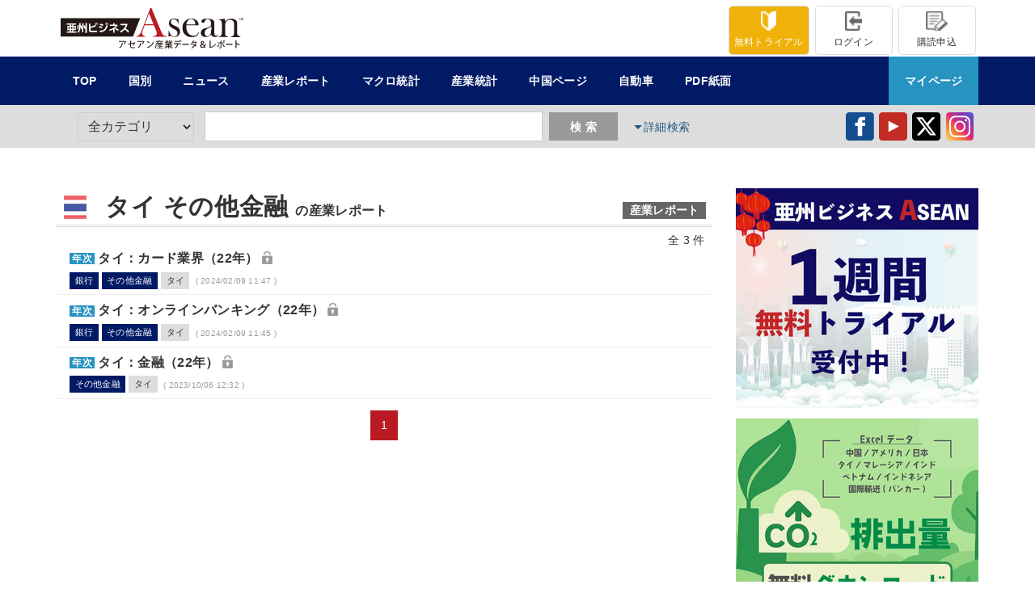

--- FILE ---
content_type: text/html; charset=UTF-8
request_url: https://ashu-aseanstatistics.com/reportlist/thailand/financial
body_size: 71224
content:
<!DOCTYPE html>
<html lang="ja"  xmlns:og="http://ogp.me/ns#">
<head>
<title>
タイ その他金融 :産業レポート一覧(1/1ページ) / ASEAN産業データ＆レポート 亜州ビジネス</title>
<meta charset="utf-8">
<meta name="author" content="亜州リサーチ株式会社">
<meta name="keywords" content="アセアン,東南アジア,産業,ニュース,レポート,統計,ASEAN,経済,マーケット,タイ,マレーシア,フィリピン,シンガポール,PMI,CPI,亜州リサーチ株式会社" />
<meta name="description" content="東南アジア・ASEAN地域の最新経済ニュースと現地で発表された最新の産業レポートをまとめてお届けします。亜州リサーチ株式会社が運営しています。" /><meta name="viewport" content="width=device-width,initial-scale=1.0,maximum-scale=1.0,user-scalable=no">
<link rel="shortcut icon" href="https://ashu-aseanstatistics.com/img/favicon.ico" type="image/vnd.microsoft.icon">
<meta name="format-detection" content="telephone=no">
<!--<script type="text/javascript" src="https://www.google.com/jsapi"></script>
<script type="text/ecmascript">google.load("jquery", "1");</script>-->
<script src="https://code.jquery.com/jquery-1.12.4.min.js" integrity="sha256-ZosEbRLbNQzLpnKIkEdrPv7lOy9C27hHQ+Xp8a4MxAQ=" crossorigin="anonymous"></script>
<link rel="stylesheet" type="text/css" media="screen" href="https://ashu-aseanstatistics.com/css/common.css?2025-09-17" />
<link rel="stylesheet" type="text/css" media="print" href="https://ashu-aseanstatistics.com/css/print.css?2025-09-17" />
<script src="https://ashu-aseanstatistics.com/js/common.js?2025-09-17"></script>
<meta property="og:locale" content="ja_JP" />
<meta property="og:title" content="タイ その他金融 :産業レポート一覧(1/1ページ) / ASEAN産業データ＆レポート 亜州ビジネス" /><meta property="og:type" content="article" />
<meta property="og:url" content="https://ashu-aseanstatistics.com/" />
<meta property="og:image" content="https://ashu-aseanstatistics.com/img/common/og_image.jpg" />
<meta property="og:site_name" content="ASEAN産業データ＆レポート 亜州ビジネス" />
<meta property="og:description" content="東南アジア・ASEAN地域の最新経済ニュースと現地で発表された最新の産業レポートをまとめてお届けします。亜州リサーチ株式会社が運営しています。" /></head>
<body class="list" id="list"><div id="cover">
<header class="section">
<div class="upper inner clear_fix">
<h1 class="float_left"><a href="https://ashu-aseanstatistics.com/" >

	<svg version="1.1" id="レイヤー_1" xmlns="http://www.w3.org/2000/svg" xmlns:xlink="http://www.w3.org/1999/xlink" x="0px"
	 y="0px" viewBox="0 0 152.3 33.7" enable-background="new 0 0 152.3 33.7" xml:space="preserve">
		<title>ASEAN産業データ＆レポート 亜州ビジネス</title>
<g>
	<g>
		<g>
			<path fill="#B91C22" d="M88.4,23.9H76.9v-0.4c1-0.1,1.8-0.3,2.2-0.5c0.7-0.5,1.1-1.1,1.1-1.9c0-0.5-0.2-1.1-0.5-1.9l-0.3-0.7
				l-1.7-4.1H70l-0.9,2.4l-0.4,1.1c-0.5,1.3-0.8,2.3-0.8,3c0,0.4,0.1,0.8,0.3,1.2c0.2,0.4,0.5,0.7,0.8,0.9c0.5,0.3,1,0.5,1.7,0.6
				v0.4h-7.8v-0.4c0.6,0,1.2-0.2,1.6-0.5c0.5-0.3,0.9-0.7,1.4-1.3c0.4-0.5,0.7-1.1,1.1-1.8c0.4-0.8,0.8-1.9,1.4-3.4L74.7,0h1
				l7.6,18.4c0.6,1.4,1,2.4,1.4,3c0.3,0.6,0.7,1,1.1,1.3c0.3,0.2,0.6,0.4,1,0.5c0.4,0.1,0.9,0.2,1.6,0.3V23.9z M77.4,13.5l-3.7-9.1
				l-3.5,9.1H77.4z"/>
			<g>
				<path fill="#231815" d="M96.1,15.2l-1.8-0.8c-0.9-0.4-1.5-0.8-1.9-1.3c-0.4-0.5-0.6-1-0.6-1.5c0-0.7,0.2-1.3,0.7-1.7
					c0.5-0.5,1-0.7,1.7-0.7c0.5,0,0.9,0.1,1.4,0.4c0.5,0.3,0.9,0.6,1.3,1c0.3,0.3,0.5,0.6,0.6,1c0.1,0.3,0.3,0.8,0.4,1.3h0.4l-0.2-4
					h-0.3c-0.2,0.3-0.4,0.5-0.6,0.5c-0.1,0-0.3,0-0.5-0.1l-0.6-0.3c-0.5-0.2-1.1-0.3-1.7-0.3c-1.3,0-2.4,0.4-3.2,1.3
					c-0.7,0.8-1,1.7-1,2.7c0,1,0.3,1.8,1,2.6c0.5,0.5,1.5,1.2,2.9,2c0.8,0.4,1.4,0.8,1.8,1c0.4,0.2,0.6,0.5,0.9,0.8
					c0.4,0.5,0.6,1.2,0.6,1.9c0,0.9-0.3,1.6-0.9,2.1c-0.5,0.4-1.2,0.7-1.9,0.7c-1.2,0-2.2-0.7-3.1-2c-0.5-0.7-0.9-1.7-1.2-2.9h-0.3
					v4.9h0.3c0.2-0.3,0.5-0.5,0.9-0.5c0.2,0,0.3,0,0.4,0c0.1,0,0.4,0.1,0.9,0.3c0.8,0.3,1.6,0.5,2.3,0.5c1.4,0,2.6-0.5,3.5-1.4
					c0.8-0.8,1.2-1.8,1.2-3c0-1-0.3-1.9-0.8-2.6C98.1,16.4,97.2,15.7,96.1,15.2z"/>
				<path fill="#231815" d="M113.8,21.9c-0.4,0.4-0.8,0.7-1.4,0.9c-0.6,0.2-1.2,0.3-1.8,0.3c-0.8,0-1.7-0.2-2.4-0.6
					c-0.8-0.4-1.4-0.9-1.9-1.5c-0.5-0.6-0.9-1.4-1.2-2.4c-0.3-1-0.4-2-0.4-3c0-0.3,0-0.7,0.1-1.2h10.2c0-1.5-0.4-2.7-1.3-3.7
					c-0.5-0.6-1.2-1.1-2-1.4S110,8.7,109,8.7c-1.7,0-3.3,0.5-4.7,1.6c-1.9,1.5-2.8,3.5-2.8,6.2c0,1.9,0.5,3.5,1.5,4.9
					c0.7,0.9,1.6,1.6,2.6,2.1c1,0.5,2.3,0.7,3.7,0.7c1.7,0,3-0.3,4-1s1.6-1.7,1.9-3.1l-0.4-0.1C114.6,20.8,114.2,21.5,113.8,21.9z
					 M106.1,10.4c0.7-0.9,1.6-1.3,2.6-1.3c0.6,0,1.1,0.2,1.7,0.5c0.5,0.3,0.9,0.8,1.3,1.4c0.3,0.6,0.6,1.5,0.6,2.7h-7.5
					C104.9,12.4,105.3,11.3,106.1,10.4z"/>
				<path fill="#231815" d="M130.4,22.9c-0.2,0.1-0.5,0.2-0.8,0.2c-0.8,0-1.2-0.4-1.4-1.2c-0.1-0.4-0.1-1.1-0.1-2.2v-6.5
					c0-0.8,0-1.4-0.1-1.8c-0.2-0.7-0.7-1.2-1.4-1.7c-0.5-0.3-1.2-0.5-2-0.7c-0.8-0.2-1.5-0.3-2.3-0.3c-0.6,0-1.3,0.1-2,0.2
					c-0.7,0.1-1.2,0.3-1.7,0.5c-0.8,0.4-1.3,0.9-1.3,1.5c0,0.4,0.1,0.7,0.4,1c0.3,0.3,0.6,0.4,1,0.4c0.6,0,1-0.3,1.3-0.8l0.4-1
					c0.2-0.4,0.5-0.8,0.8-1s0.8-0.4,1.3-0.4c0.4,0,0.8,0.1,1.1,0.3c0.4,0.2,0.7,0.4,0.9,0.7c0.5,0.6,0.8,1.6,0.8,3
					c0,0.6-0.1,1.1-0.2,1.5c-0.1,0.4-0.4,0.7-0.8,0.9c-0.3,0.2-0.7,0.5-1.2,0.6c-0.5,0.2-1.2,0.4-2.2,0.6c-0.9,0.2-1.5,0.4-2,0.7
					c-0.5,0.2-0.9,0.5-1.2,0.9c-0.6,0.7-0.9,1.5-0.9,2.4c0,1,0.4,1.9,1.1,2.5c0.8,0.6,1.8,0.9,3.1,0.9c1,0,1.9-0.2,2.6-0.6
					c0.4-0.2,1-0.7,1.8-1.4c0.4,0.7,0.8,1.1,1.1,1.4c0.5,0.4,1.2,0.6,2.1,0.6c1.5,0,2.5-0.6,2.9-1.8l-0.3-0.2
					C130.9,22.6,130.6,22.8,130.4,22.9z M125.4,18.2c0,1.5-0.2,2.6-0.5,3.4c-0.3,0.6-0.6,1.1-1.1,1.4c-0.5,0.4-1,0.5-1.6,0.5
					c-0.7,0-1.2-0.3-1.6-0.8c-0.4-0.5-0.6-1.1-0.6-1.9c0-0.9,0.3-1.7,0.8-2.4c0.3-0.3,0.6-0.6,0.9-0.8c0.3-0.2,0.9-0.6,1.8-1
					c0.8-0.4,1.4-0.9,2.1-1.4V18.2z"/>
				<path fill="#231815" d="M147.7,22.8c-0.3-0.2-0.4-0.5-0.5-0.9c-0.1-0.4-0.1-0.9-0.1-1.7v-7.4c0-1.3-0.4-2.2-1.3-2.9
					c-0.9-0.7-2.1-1-3.6-1c-2,0-3.7,0.7-5.2,2.2v-0.3c0-0.6-0.1-1.2-0.2-1.9l-4.8,0.6v0.4c0.5,0,0.9,0.1,1.2,0.3
					c0.3,0.1,0.5,0.4,0.7,0.7c0.2,0.3,0.3,0.7,0.4,1.2c0.1,0.5,0.1,1.3,0.1,2.5v4.3c0,1,0,1.8-0.1,2.3c-0.1,0.5-0.1,0.9-0.3,1.2
					c-0.2,0.4-0.4,0.7-0.7,0.9s-0.8,0.3-1.5,0.4v0.4h7.7v-0.4c-0.9-0.2-1.5-0.4-1.8-0.7c-0.3-0.2-0.4-0.5-0.5-0.9
					c-0.1-0.4-0.1-0.9-0.1-1.7l0-1.3v-3.4c0-1.4,0.1-2.3,0.2-2.9s0.3-1.1,0.7-1.6c0.3-0.4,0.8-0.8,1.3-1c0.6-0.3,1.2-0.4,1.8-0.4
					c0.6,0,1.2,0.1,1.7,0.3c0.5,0.2,0.9,0.5,1.2,1c0.2,0.4,0.4,0.8,0.5,1.4c0.1,0.6,0.1,1.5,0.1,2.8v3.7c0,1,0,1.8-0.1,2.3
					c-0.1,0.5-0.1,0.9-0.3,1.2c-0.2,0.4-0.4,0.7-0.7,0.9c-0.3,0.2-0.8,0.3-1.5,0.4v0.4h7.7v-0.4C148.6,23.3,148,23.1,147.7,22.8z"/>
			</g>
		</g>
	</g>
	<g>
		<rect x="10.7" y="15.7" fill="#231815" width="1" height="1.6"/>
		<rect x="8.6" y="18.2" fill="#231815" width="1.1" height="1.2"/>
		<rect x="6.5" y="15.7" fill="#231815" width="1" height="1.6"/>
		<rect x="8.6" y="15.7" fill="#231815" width="1.1" height="1.6"/>
		<rect x="8.6" y="13.7" fill="#231815" width="1.1" height="1"/>
		<path fill="#231815" d="M0,8.5v15.3h60.3l5.9-15.3H0z M38.1,12.4c0.2,0.4,0.3,0.7,0.4,1.4L37.7,14c0-0.2-0.2-0.8-0.4-1.4
			L38.1,12.4z M33,13c1.5,0.4,2.2,0.7,2.6,0.9l-0.5,1.1c-0.5-0.3-1.3-0.6-2.5-1L33,13z M29.2,12.5c0.3,0.5,0.5,1,0.6,1.4l-0.7,0.2
			c-0.2-0.7-0.4-1-0.6-1.4L29.2,12.5z M13.2,20.5H5v-1h2.6v-1.2H5.5v-3.5h2.1v-1H5.1v-1h7.9v1h-2.4v1h2v3.5h-2v1.2h2.5V20.5z
			 M14.1,14.2l1,0c0,1.3-0.1,2.6-0.5,3.7l-0.9-0.7C13.8,16.9,14.1,16.2,14.1,14.2z M21.7,20.7h-1.1v-3.7l-0.8,0.4
			c-0.2-0.9-0.7-2.2-0.9-2.5v5.4h-1v-3.1L17,17.6c-0.1-0.7-0.2-1.3-0.5-2.3v0.2c0,3.5-1.3,4.8-1.7,5.2L13.9,20
			c1-0.9,1.6-2.3,1.6-4.5v-3h1.1v2.1l0.7-0.3c0.3,0.7,0.5,1.1,0.7,1.8v-3.5h1v1.9l0.8-0.3c0.6,0.9,0.9,1.9,1,2.1v-3.8h1.1V20.7z
			 M28.3,20.1h-3c-1.3,0-1.7-0.5-1.7-1.3V13h1.2v2.5c1.7-0.4,2.9-0.9,4-1.5l0.2,0.4l0.1-0.1l0.5,0.7c-1.7,0.8-3.3,1.3-4.7,1.6v1.8
			c0,0.4,0.1,0.5,0.7,0.5h2.8c0.6,0,1.3-0.1,1.8-0.2l0.1,1.2C29.8,20.1,29.3,20.1,28.3,20.1z M30.3,13.9c-0.1-0.3-0.3-0.8-0.6-1.4
			l0.7-0.2c0.3,0.5,0.5,1.1,0.6,1.3L30.3,13.9z M32.3,15c1.1,0.3,1.8,0.5,2.5,0.9L34.3,17c-1-0.5-2.2-0.9-2.5-1L32.3,15z M32.7,20.2
			L32.3,19c3.1-0.3,4.8-1,5.9-4.8l1.1,0.5C38.1,18.4,36.5,19.8,32.7,20.2z M39,13.8c0-0.1-0.2-0.8-0.4-1.3l0.7-0.1
			c0.2,0.5,0.4,1.1,0.4,1.3L39,13.8z M45,20.5h-1.2v-2.7c-1.3,0.7-2.3,1-2.9,1.2l-0.5-1c2.7-0.7,4.7-2.1,5.5-3.1l-4.9,0v-1.1h2.8
			v-1.1H45v1.1h2.3v1c-0.3,0.4-1,1.3-2.3,2.2V20.5z M47.8,19.1c-0.7-0.6-1.8-1.2-2.6-1.6l0.8-0.8c0.7,0.3,1.8,0.8,2.5,1.4L47.8,19.1
			z M56.1,20.4c-0.8-0.9-1.7-1.8-2.6-2.6c-1,1.1-2.1,2.1-3.5,2.6l-0.7-1c2-0.8,4-2.5,5-5.1h-4.5v-1.1h6c-0.1,0.6-0.4,1.9-1.6,3.7
			c1.1,0.8,2,1.6,2.9,2.5L56.1,20.4z"/>
	</g>
	<g>
		<path fill="#231815" d="M48.8,33c0.2,0.1,0.5,0.3,0.6,0.5c1.5-0.9,2.1-2.5,2.3-4.2c0.1,0,0.2-0.1,0.2-0.1l-1-0.1
			C50.8,30.8,50.2,32.3,48.8,33z"/>
		<path fill="#231815" d="M54,27.5h-5.4v0.7h5c-0.2,0.5-0.7,1.2-1.3,1.6c0.2,0.1,0.5,0.3,0.6,0.4c0.7-0.6,1.3-1.5,1.6-2.3
			c0.1,0,0.1-0.1,0.1-0.1L54,27.5L54,27.5z"/>
		<path fill="#231815" d="M61.6,28.6l-2.8,0.7v-1.8c0.1,0,0.2-0.1,0.2-0.2L58,27.3v2.2l-1.9,0.5l0.2,0.7l1.7-0.4v1.6
			c0,1.1,0.6,1.5,1.6,1.5h1.2c0.3,0,0.8,0,1.1-0.1c0-0.2,0-0.5,0-0.7c-0.3,0-0.8,0.1-1.1,0.1h-1.2c-0.6,0-0.9-0.2-0.9-0.9V30
			l2.4-0.6c-0.2,0.5-0.6,1.2-1.1,1.6c0.2,0.1,0.5,0.2,0.6,0.3c0.6-0.6,1.1-1.6,1.5-2.4c0.1,0,0.1-0.1,0.1-0.1L61.6,28.6L61.6,28.6z"
			/>
		<path fill="#231815" d="M69.3,27.5h-5.4v0.7h5c-0.2,0.5-0.7,1.2-1.3,1.6c0.2,0.1,0.5,0.3,0.6,0.4c0.7-0.6,1.3-1.5,1.6-2.3
			c0.1,0,0.1-0.1,0.1-0.1L69.3,27.5L69.3,27.5z"/>
		<path fill="#231815" d="M64.1,33c0.2,0.1,0.5,0.3,0.6,0.5c1.5-0.9,2.1-2.5,2.3-4.2c0.1,0,0.2-0.1,0.2-0.1l-1-0.1
			C66.1,30.8,65.6,32.3,64.1,33z"/>
		<path fill="#231815" d="M72,32.6l0.5,0.8c0.1,0,0.1-0.1,0.1-0.2c2.4-0.8,4.2-2.4,5.1-4.4c-0.2-0.1-0.5-0.3-0.7-0.4
			C76.2,30.4,74.5,31.9,72,32.6z"/>
		<path fill="#231815" d="M74.3,28.6c-0.5-0.4-1.4-0.7-2.2-1l-0.3,0.6c0.7,0.3,1.6,0.6,2.1,1L74.3,28.6z"/>
		<path fill="#231815" d="M84.1,28.3c0.1,0,0.2,0,0.2-0.1L84,28.1h1.2v-0.6h-2.6v-0.4c0.1,0,0.2-0.1,0.2-0.1l-0.9-0.1v0.6h-2.6v0.6
			h1.4l-0.3,0.1c0.1,0.3,0.3,0.6,0.3,0.9h-1.4v1.2c0,0.9-0.1,2.2-0.7,3.1c0.1,0.1,0.4,0.3,0.5,0.4c0.7-1,0.8-2.5,0.8-3.5v-0.6h5.5
			V29h-1.9C83.8,28.8,84,28.5,84.1,28.3z M83.3,29h-2l0.3-0.1c0-0.2-0.2-0.6-0.3-0.9h2.2c-0.1,0.3-0.2,0.6-0.3,0.9
			C83.1,29,83.2,29,83.3,29z"/>
		<path fill="#231815" d="M83.2,32.2h1.7v-0.5h-1.7V31h1.9v-0.5h-1.9V30c0.1,0,0.2-0.1,0.2-0.1l-0.9-0.1v0.6h-1
			c0.1-0.1,0.1-0.2,0.1-0.3c0.1,0,0.1,0,0.2-0.1l-0.7-0.2c-0.2,0.6-0.5,1.2-0.9,1.5c0.2,0.1,0.4,0.2,0.5,0.3
			c0.2-0.2,0.4-0.4,0.5-0.7h1.2v0.7h-1.6v0.5h1.6V33h-2.2v0.6h5.2V33h-2.3V32.2z"/>
		<path fill="#231815" d="M93.2,32v-0.6h-2.9V31h2.3v-0.5h-2.3V30h2.6v-0.6h-1.6c0.1-0.2,0.3-0.4,0.4-0.6c0.1,0,0.2,0,0.2-0.1
			l-0.1,0h1.5v-0.6h-1.1c0.2-0.3,0.4-0.6,0.5-0.9c0.1,0,0.2,0,0.2-0.1L92,27c-0.1,0.3-0.4,0.8-0.5,1.1l0.3,0.1h-0.8v-1.1
			c0.1,0,0.2-0.1,0.2-0.1l-0.8-0.1v1.3h-0.7v-1.1c0.1,0,0.2-0.1,0.2-0.1l-0.8-0.1v1.3h-0.8l0.4-0.1c-0.1-0.3-0.4-0.7-0.6-1.1
			l-0.6,0.2c0.2,0.3,0.4,0.7,0.5,1h-1.1v0.6l1.7,0v0l-0.2,0c0.1,0.2,0.2,0.5,0.3,0.7H87V30h2.6v0.4h-2.2V31h2.2v0.5h-2.9V32H89
			c-0.7,0.5-1.6,0.8-2.5,1c0.2,0.1,0.4,0.4,0.5,0.6c0.9-0.3,1.9-0.7,2.6-1.3v1.4h0.7v-1.5c0.7,0.6,1.7,1.1,2.7,1.4
			c0.1-0.2,0.3-0.5,0.5-0.6c-0.9-0.2-1.9-0.6-2.5-1H93.2z M89,29.4l0.2,0c-0.1-0.2-0.2-0.4-0.3-0.7h2c-0.1,0.2-0.2,0.5-0.3,0.7
			l0.1,0H89z"/>
		<path fill="#231815" d="M99,27.5c0.2,0.2,0.4,0.5,0.5,0.8l0.4-0.3c-0.2-0.3-0.5-0.8-0.8-1.1l-0.4,0.3C98.8,27.2,98.9,27.3,99,27.5
			l-4,0v0.7h4V27.5z"/>
		<path fill="#231815" d="M94.4,30.1H97c-0.1,1.2-0.6,2.2-2,2.9c0.2,0.1,0.5,0.4,0.6,0.5c1.5-0.7,2-2,2.2-3.3c0.1,0,0.1,0,0.2-0.1
			l-0.1,0h2.3v-0.7h-5.8V30.1z"/>
		<path fill="#231815" d="M99.7,26.9c0.3,0.3,0.6,0.8,0.8,1.1l0.4-0.2c-0.2-0.3-0.5-0.8-0.8-1.1L99.7,26.9z"/>
		<path fill="#231815" d="M101.4,30.7c0.1,0,0.2-0.1,0.2-0.1h5.2v-0.7h-5.5L101.4,30.7z"/>
		<path fill="#231815" d="M112.9,28.1h-2.2c0.1-0.2,0.3-0.6,0.4-0.8c0.1,0,0.2,0,0.2-0.1l-0.9-0.2c-0.4,1.2-1.3,2.5-2.3,3.2
			c0.2,0.1,0.5,0.3,0.6,0.5c0.6-0.5,1.2-1.2,1.6-1.9h2.2c-0.2,0.6-0.4,1.2-0.8,1.7c-0.5-0.3-1-0.5-1.4-0.6l-0.4,0.6
			c0.5,0.2,1,0.4,1.4,0.7c-0.6,0.8-1.5,1.5-2.5,1.9c0.2,0.1,0.5,0.4,0.6,0.5c1-0.5,1.9-1.2,2.5-2.1c0.3,0.2,0.7,0.4,0.9,0.6l0.4-0.7
			c-0.2-0.2-0.6-0.4-0.9-0.6c0.4-0.6,0.8-1.5,1-2.4c0.1,0,0.1-0.1,0.1-0.1l-0.5-0.3L112.9,28.1z"/>
		<path fill="#231815" d="M121,30h-0.8c-0.1,0.6-0.2,1.2-0.5,1.5c-0.3-0.4-0.8-1-1.2-1.4v0c0.8-0.4,1.1-0.9,1.1-1.5
			c0-0.8-0.6-1.2-1.3-1.2c-0.9,0-1.4,0.7-1.4,1.4c0,0.4,0.2,0.8,0.4,1.2l0,0c-0.6,0.4-1,0.9-1,1.6c0,0.8,0.6,1.6,1.7,1.6
			c0.6,0,1.1-0.2,1.5-0.6c0.2,0.2,0.3,0.4,0.5,0.5h1l-0.9-1C120.7,31.6,120.9,30.8,121,30z M118.4,28c0.4,0,0.6,0.4,0.6,0.7
			c0,0.4-0.3,0.7-0.8,1c-0.2-0.3-0.4-0.6-0.4-1C117.8,28.3,118,28,118.4,28z M118.3,32.5c-0.6,0-1-0.5-1-1.1c0-0.5,0.3-0.8,0.6-1
			c0.5,0.6,1.1,1.2,1.4,1.7C119.1,32.3,118.8,32.5,118.3,32.5z"/>
		<path fill="#231815" d="M129,29.6c-0.8,1.5-2.3,2.4-4,2.9v-4.9c0.1,0,0.2-0.1,0.2-0.2l-1-0.1v5.3l-0.1,0.2l0.4,0.7
			c0.1,0,0.1-0.1,0.1-0.2c2.2-0.6,3.8-1.6,4.8-3.2C129.4,30,129.1,29.7,129,29.6z"/>
		<path fill="#231815" d="M134.7,30.4c0.5,0.5,1.1,1.5,1.4,2.1l0.7-0.4c-0.4-0.6-0.9-1.5-1.5-2.1L134.7,30.4z"/>
		<path fill="#231815" d="M131.7,30.2c-0.3,0.8-0.7,1.5-1.3,2l0.6,0.4c0.5-0.5,1-1.3,1.3-2.1L131.7,30.2z"/>
		<path fill="#231815" d="M136.2,26.7c-0.4,0-0.8,0.4-0.8,0.8c0,0.4,0.4,0.8,0.8,0.8s0.8-0.4,0.8-0.8
			C137,27.1,136.6,26.7,136.2,26.7z M136.2,28.1c-0.3,0-0.5-0.2-0.5-0.5c0-0.3,0.2-0.5,0.5-0.5c0.3,0,0.5,0.2,0.5,0.5
			C136.7,27.8,136.5,28.1,136.2,28.1z"/>
		<path fill="#231815" d="M136.3,28.6H134v-1.3c0.1,0,0.2-0.1,0.2-0.2l-0.9,0v1.5h-2.4v0.7h2.4v3.2c0,0.3-0.2,0.3-0.6,0.3
			c-0.2,0-0.5,0-0.7,0c0.1,0.2,0.2,0.5,0.2,0.7c1.1,0,1.8,0,1.8-0.9v-3.2h2.4V28.6z"/>
		<path fill="#231815" d="M137.8,30.7c0.1,0,0.2-0.1,0.2-0.1h5.2v-0.7h-5.5L137.8,30.7z"/>
		<path fill="#231815" d="M146.6,29.2l-0.1,0.2v-2.1c0.1,0,0.2-0.1,0.2-0.2l-1-0.1v6.4h0.8V30c0.8,0.3,1.7,0.8,2.4,1.1l0.4-0.7
			C148.5,30,147.4,29.5,146.6,29.2z"/>
	</g>
	<g>
		<path fill="#231815" d="M150,8.4h-0.7v2h-0.2v-2h-0.6V8.2h1.5V8.4z"/>
		<path fill="#231815" d="M152.3,10.4h-0.2l-0.1-1c0-0.3,0-0.7,0-1h0c-0.1,0.2-0.2,0.5-0.3,0.8l-0.4,1.1h-0.2l-0.4-1.1
			c-0.1-0.3-0.2-0.6-0.3-0.9h0c0,0.3,0,0.6,0,1l-0.1,1h-0.2l0.2-2.2h0.3l0.4,1.1c0.1,0.3,0.2,0.5,0.2,0.7h0c0.1-0.2,0.1-0.5,0.2-0.7
			l0.4-1.1h0.3L152.3,10.4z"/>
	</g>
</g>
</svg>

	</a></h1>

<div id="head_user_menu" class="float_right">
<ul class="clear_fix">

<li class="float_right"><a href="https://ashu-aseanstatistics.com/user/apply.php" class="color_gray font_12 center blk sm_11_S"><img src="https://ashu-aseanstatistics.com/img/common/top_ikon5.png" alt="購読申込"><br/>購読申込</a></li>
<!--<li class="float_right sm_hide"><a href="https://ashu-aseanstatistics.com/mypage" class="color_gray font_12 center blk sm_11_S"><img src="https://ashu-aseanstatistics.com/img/common/top_ikon7.svg" alt="マイページ"><br/>マイページ</a></li>-->

<li class="float_right">
<a href="https://ashu-aseanstatistics.com/user/login.php" class="color_gray font_12 center blk sm_11_S"><img src="https://ashu-aseanstatistics.com/img/common/top_ikon3.png" alt="ログイン"><br/>ログイン</a>
</li>
<li class="float_right">
<a href="https://ashu-aseanstatistics.com/user/trial.php" class="color_white bg_org font_12 center blk sm_11_S"><img class="sm_hide" src="https://ashu-aseanstatistics.com/img/common/top_ikon6.png" alt="無料トライアル"><img class="sm_show" src="https://ashu-aseanstatistics.com/img/common/top_ikon6_sm.png?" alt="無料トライアル"><br/><span class="sm_hide color_white font_12">無料</span>トライアル</a>
</li>

</ul>

</div>
</div>
<div id="head_main_menu" class="bg_blue">
<ul class="inner clear_fix">
<li class="head_menu strong float_left bg_blue bt sm_hide"><a class="color_white  center blk" href="https://ashu-aseanstatistics.com/" >TOP</a></li>
<li class="head_menu strong float_left bg_blue bt"><a class="color_white  center blk sm_12_S" href="https://ashu-aseanstatistics.com/" >国別</a>
<div class="head_submenu bg_white clear_fix left">
<div>
<strong class="bold blk cate_title">国一覧</strong>
<ul class="float_left">
<li><a class="underline" href="https://ashu-aseanstatistics.com/country/thailand">タイ</a></li><li><a class="underline" href="https://ashu-aseanstatistics.com/country/singapore">シンガポール</a></li><li><a class="underline" href="https://ashu-aseanstatistics.com/country/philippines">フィリピン</a></li><li><a class="underline" href="https://ashu-aseanstatistics.com/country/malaysia">マレーシア</a></li><li><a class="underline" href="https://ashu-aseanstatistics.com/country/indonesia">インドネシア</a></li><li><a class="underline" href="https://ashu-aseanstatistics.com/country/vietnam">ベトナム</a></li><li><a class="underline" href="https://ashu-aseanstatistics.com/country/asean">アセアン</a></li><li><a class="underline" href="https://ashu-aseanstatistics.com/country/india">インド</a></li></ul><ul class="float_left"></ul>
</div></div>
</li>
<li class="head_menu strong float_left bg_blue bt" >
<a class="color_white center blk sm_12_S" href="https://ashu-aseanstatistics.com/newslist" >ニュース</a>
<div class="head_submenu bg_white clear_fix left">
<p>
<a class="bold color_blue underline arrow inline_blk" href="https://ashu-aseanstatistics.com/newslist">最新情報一覧</a>
</p>
<div class="float_left sm_narrow">
<strong class="bold blk cate_title sm_12_S">国別ニュース</strong>
<ul class="float_left">
<li><a class="underline" href="https://ashu-aseanstatistics.com/newslist/thailand">タイ</a></li><li><a class="underline" href="https://ashu-aseanstatistics.com/newslist/singapore">シンガポール</a></li><li><a class="underline" href="https://ashu-aseanstatistics.com/newslist/philippines">フィリピン</a></li><li><a class="underline" href="https://ashu-aseanstatistics.com/newslist/malaysia">マレーシア</a></li><li><a class="underline" href="https://ashu-aseanstatistics.com/newslist/indonesia">インドネシア</a></li><li><a class="underline" href="https://ashu-aseanstatistics.com/newslist/vietnam">ベトナム</a></li><li><a class="underline" href="https://ashu-aseanstatistics.com/newslist/asean">アセアン</a></li><li><a class="underline" href="https://ashu-aseanstatistics.com/newslist/india">インド</a></li></ul><ul class="float_left"></ul>
</div><div class="float_left sm_wide">
<strong class="bold blk cate_title cate_2 sm_12_S">カテゴリー別ニュース</strong>
<ul class="float_left">
<li><a class="underline" href="https://ashu-aseanstatistics.com/newslist/all/economy">経済・統計</a></li><li><a class="underline" href="https://ashu-aseanstatistics.com/newslist/all/japanese">日系企業</a></li><li><a class="underline" href="https://ashu-aseanstatistics.com/newslist/all/policy">政策・政治</a></li><li><a class="underline" href="https://ashu-aseanstatistics.com/newslist/all/society">社会</a></li><li><a class="underline" href="https://ashu-aseanstatistics.com/newslist/all/special">特集</a></li></ul>
</div></div>
</li>
<li class="head_menu strong float_left bg_blue bt"><a class="color_white center blk sm_12_S" href="https://ashu-aseanstatistics.com/reportlist" ><span class="sm_hide color_white">産業</span>レポート</a>
<div class="head_submenu bg_white clear_fix left">
<p>
<a class="bold color_blue underline arrow inline_blk" href="https://ashu-aseanstatistics.com/reportlist">最新情報一覧</a>
</p>
<div class="float_left sm_narrow">
<strong class="bold blk cate_title sm_12_S ">国別産業レポート</strong>
<ul class="float_left">
<li><a class="underline" href="https://ashu-aseanstatistics.com/reportlist/thailand">タイ</a></li><li><a class="underline" href="https://ashu-aseanstatistics.com/reportlist/singapore">シンガポール</a></li><li><a class="underline" href="https://ashu-aseanstatistics.com/reportlist/philippines">フィリピン</a></li><li><a class="underline" href="https://ashu-aseanstatistics.com/reportlist/malaysia">マレーシア</a></li><li><a class="underline" href="https://ashu-aseanstatistics.com/reportlist/indonesia">インドネシア</a></li><li><a class="underline" href="https://ashu-aseanstatistics.com/reportlist/vietnam">ベトナム</a></li><li><a class="underline" href="https://ashu-aseanstatistics.com/reportlist/asean">アセアン</a></li><li><a class="underline" href="https://ashu-aseanstatistics.com/reportlist/india">インド</a></li></ul><ul class="float_left"></ul>
</div><div class="float_left sm_wide">
<strong class="bold blk cate_title cate_3 sm_12_S">業種別産業レポート</strong>
<ul class="float_left">
<li><a class="underline" href="https://ashu-aseanstatistics.com/reportlist/all/automobile">自動車</a></li><li><a class="underline" href="https://ashu-aseanstatistics.com/reportlist/all/electric">電子・電気</a></li><li><a class="underline" href="https://ashu-aseanstatistics.com/reportlist/all/internet">インターネット</a></li><li><a class="underline" href="https://ashu-aseanstatistics.com/reportlist/all/airplane">航空</a></li><li><a class="underline" href="https://ashu-aseanstatistics.com/reportlist/all/power">電力</a></li><li><a class="underline" href="https://ashu-aseanstatistics.com/reportlist/all/petroleum">石油</a></li><li><a class="underline" href="https://ashu-aseanstatistics.com/reportlist/all/twowheel">二輪車</a></li><li><a class="underline" href="https://ashu-aseanstatistics.com/reportlist/all/communication">通信</a></li></ul><ul class="float_left"><li><a class="underline" href="https://ashu-aseanstatistics.com/reportlist/all/estate">不動産</a></li><li><a class="underline" href="https://ashu-aseanstatistics.com/reportlist/all/sightseeing">観光</a></li><li><a class="underline" href="https://ashu-aseanstatistics.com/reportlist/all/steel">鉄鋼</a></li><li><a class="underline" href="https://ashu-aseanstatistics.com/reportlist/all/train">鉄道</a></li><li><a class="color_blue underline" href="https://ashu-aseanstatistics.com/contents/category_list.php">全て見る</a></li>
</ul>
</div></div>
</li>

<li class="head_menu strong float_left bg_blue bt"><a class="color_white center blk sm_12_S" href="https://ashu-aseanstatistics.com/macrolist" ><span class="sm_hide color_white">マクロ</span>統計</a>
<div class="head_submenu bg_white clear_fix left">
<p>
<a class="bold color_blue underline arrow inline_blk" href="https://ashu-aseanstatistics.com/macrolist">最新情報一覧</a>
</p>
<div class="float_left sm_narrow">
<strong class="bold blk cate_title sm_12_S">国別統計</strong>
<ul class="float_left">
<li><a class="underline" href="https://ashu-aseanstatistics.com/macrolist/thailand">タイ</a></li><li><a class="underline" href="https://ashu-aseanstatistics.com/macrolist/singapore">シンガポール</a></li><li><a class="underline" href="https://ashu-aseanstatistics.com/macrolist/philippines">フィリピン</a></li><li><a class="underline" href="https://ashu-aseanstatistics.com/macrolist/malaysia">マレーシア</a></li><li><a class="underline" href="https://ashu-aseanstatistics.com/macrolist/indonesia">インドネシア</a></li><li><a class="underline" href="https://ashu-aseanstatistics.com/macrolist/vietnam">ベトナム</a></li><li><a class="underline" href="https://ashu-aseanstatistics.com/macrolist/asean">アセアン</a></li><li><a class="underline" href="https://ashu-aseanstatistics.com/macrolist/india">インド</a></li></ul><ul class="float_left"></ul>
</div><div class="float_left sm_wide">
<strong class="bold blk cate_title cate_2 sm_12_S">カテゴリー別統計</strong>
<ul class="float_left">
<li><a class="underline" href="https://ashu-aseanstatistics.com/macrolist/all/gdprate">GDP</a></li><li><a class="underline" href="https://ashu-aseanstatistics.com/macrolist/all/consumer">インフレ率</a></li><li><a class="underline" href="https://ashu-aseanstatistics.com/macrolist/all/money">マネーサプライ</a></li><li><a class="underline" href="https://ashu-aseanstatistics.com/macrolist/all/retail">小売売上高</a></li><li><a class="underline" href="https://ashu-aseanstatistics.com/macrolist/all/industry">工業生産</a></li><li><a class="underline" href="https://ashu-aseanstatistics.com/macrolist/all/trade">貿易</a></li><li><a class="underline" href="https://ashu-aseanstatistics.com/macrolist/all/investment">直接投資</a></li><li><a class="underline" href="https://ashu-aseanstatistics.com/macrolist/all/labor">労働</a></li></ul><ul class="float_left"><li><a class="underline" href="https://ashu-aseanstatistics.com/macrolist/all/environment">環境・エネルギー</a></li><li><a class="underline" href="https://ashu-aseanstatistics.com/macrolist/all/sonota">その他</a></li></ul>
</div></div>
</li>
	
	
<li class="head_menu strong float_left bg_blue bt"><a class="color_white center blk sm_12_S" href="https://ashu-aseanstatistics.com/industrylist" >産業統計</a>
<div class="head_submenu bg_white clear_fix left">
<p>
<a class="bold color_blue underline arrow inline_blk" href="https://ashu-aseanstatistics.com/industrylist">最新情報一覧</a>
</p>
<div class="float_left sm_narrow">
<strong class="bold blk cate_title sm_12_S">国別統計</strong>
<ul class="float_left">
<li><a class="underline" href="https://ashu-aseanstatistics.com/industrylist/thailand">タイ</a></li><li><a class="underline" href="https://ashu-aseanstatistics.com/industrylist/singapore">シンガポール</a></li><li><a class="underline" href="https://ashu-aseanstatistics.com/industrylist/philippines">フィリピン</a></li><li><a class="underline" href="https://ashu-aseanstatistics.com/industrylist/malaysia">マレーシア</a></li><li><a class="underline" href="https://ashu-aseanstatistics.com/industrylist/indonesia">インドネシア</a></li><li><a class="underline" href="https://ashu-aseanstatistics.com/industrylist/vietnam">ベトナム</a></li><li><a class="underline" href="https://ashu-aseanstatistics.com/industrylist/asean">アセアン</a></li><li><a class="underline" href="https://ashu-aseanstatistics.com/industrylist/india">インド</a></li></ul><ul class="float_left"></ul>
</div><div class="float_left sm_wide">
<strong class="bold blk cate_title cate_2 sm_12_S">業種別統計</strong>
<ul class="float_left">
<li><a class="underline" href="https://ashu-aseanstatistics.com/industrylist/all/automobile">自動車</a></li><li><a class="underline" href="https://ashu-aseanstatistics.com/industrylist/all/electric">電子・電気</a></li><li><a class="underline" href="https://ashu-aseanstatistics.com/industrylist/all/internet">インターネット</a></li><li><a class="underline" href="https://ashu-aseanstatistics.com/industrylist/all/power">電力</a></li><li><a class="underline" href="https://ashu-aseanstatistics.com/industrylist/all/petroleum">石油</a></li><li><a class="underline" href="https://ashu-aseanstatistics.com/industrylist/all/twowheel">二輪車</a></li><li><a class="underline" href="https://ashu-aseanstatistics.com/industrylist/all/communication">通信</a></li><li><a class="color_blue underline" href="https://ashu-aseanstatistics.com/contents/category_list.php?ind=1">全て見る</a></li>
</ul>
</div></div>
</li>	
	
	
	
<li class="head_menu strong float_left bg_blue bt sm_hide"><a class="color_white center blk" href="https://ashu-chinastatistics.com/" target="_blank">中国ページ</a></li>
<li class="head_menu strong float_left bg_blue bt sm_hide"><a class="color_white center blk" href="https://ashu-automotive.com/" target="_blank">自動車</a></li>
<li class="head_menu strong float_left bg_blue bt sm_hide"><a class="color_white center blk sm_12_S" href="https://ashu-aseanstatistics.com/contents/pdf_list.php">PDF紙面</a></li>
	
<li class="head_menu strong float_right bg_lightblue bt"><a class="color_white center blk sm_12_S" href="https://ashu-aseanstatistics.com/mypage" >マイページ</a>
<div class="head_submenu bg_white clear_fix left">
<div class="sm_wide">
<a class="bold color_blue underline arrow" href="https://ashu-aseanstatistics.com/mypage">MYニュース</a><br/>
<a class="bold color_blue underline arrow" href="https://ashu-aseanstatistics.com/mypage?app=fav">お気に入りニュース</a>
</div></div>
</li>	
	
</ul>
</div>

<div id="head_searcharea" class="bg_gray">
<div class="inner">
<form method="get">
<select id="search_category" class="input select narrower" name="type" >
<option value="all" >全カテゴリ</option><option value="news" >ニュース</option><option value="report" >産業レポート</option><option value="macro" >マクロ統計</option><option value="industry" >産業統計</option></select>
<input class="input" type="search" name="search" id="search_area" 
>
<input class="strong bt bg_midgray sender" type="button" value="検 索" id="search_bt" />
<a href="#" class="underline color_blue arrow arrow_bottom inline_blk sm_11_S" id="detail_search">詳細<br class="sm_show_S">検索</a>
<div id="detail_searcharea" class="clear_fix 
">
<div>
<fieldset class="inline_blk sm_12">
期間
<select class="input select narrower" name="start_year" id="start_year">
<option value="">----</option>
<option value="2026" >2026</option><option value="2025" >2025</option><option value="2024" >2024</option><option value="2023" >2023</option><option value="2022" >2022</option><option value="2021" >2021</option><option value="2020" >2020</option><option value="2019" >2019</option><option value="2018" >2018</option></select> 年 <select class="input select narrowest" name="start_month" id="start_month">
<option value="">--</option>
<option value="1" >1</option><option value="2" >2</option><option value="3" >3</option><option value="4" >4</option><option value="5" >5</option><option value="6" >6</option><option value="7" >7</option><option value="8" >8</option><option value="9" >9</option><option value="10" >10</option><option value="11" >11</option><option value="12" >12</option></select> 月 <span class="sm_block sm_12">～ <select class="input select narrower" name="finish_year" id="finish_year">
<option value="">----</option>
<option value="2026" >2026</option><option value="2025" >2025</option><option value="2024" >2024</option><option value="2023" >2023</option><option value="2022" >2022</option><option value="2021" >2021</option><option value="2020" >2020</option><option value="2019" >2019</option><option value="2018" >2018</option></select> 年
<select class="input select narrowest" name="finish_month" id="finish_month">
<option value="">--</option>
<option value="1" >1</option><option value="2" >2</option><option value="3" >3</option><option value="4" >4</option><option value="5" >5</option><option value="6" >6</option><option value="7" >7</option><option value="8" >8</option><option value="9" >9</option><option value="10" >10</option><option value="11" >11</option><option value="12" >12</option></select> 月</span></fieldset>
<fieldset class="inline_blk sm_12">
国
<select class="input select narrow" name="country" id="search_country">
<option value="">----</option>
<option value="thailand" >タイ</option><option value="singapore" >シンガポール</option><option value="philippines" >フィリピン</option><option value="malaysia" >マレーシア</option><option value="indonesia" >インドネシア</option><option value="vietnam" >ベトナム</option><option value="asean" >アセアン</option><option value="india" >インド</option></select></fieldset>
<!--
<fieldset class="inline_blk">
産業
<select class="input select narrow" name="country" >
<option value="">----</option>
</select></fieldset>-->
</div>
</div>

<div class="sns_icons sm_hide">
<a class="bnr" href="https://www.facebook.com/ASHUIR" target="_blank"><img src="https://ashu-aseanstatistics.com/img/common/sns_icon2.svg" alt="亜州リサーチFacebook公式ページ" title="亜州リサーチFacebook公式ページ"></a>
<a class="bnr" href="https://www.youtube.com/@ashu-r/featured" target="_blank"><img src="https://ashu-aseanstatistics.com/img/common/sns_icon1.svg" alt="亜州リサーチYoutube公式チャンネル" title="亜州リサーチYoutube公式チャンネル"></a>
<a class="bnr" href="https://x.com/ASHUIR" target="_blank"><img src="https://ashu-aseanstatistics.com/img/common/sns_icon3.svg" alt="亜州リサーチ公式X" title="亜州リサーチ公式X"></a>
<a class="bnr" href="https://www.instagram.com/ashu.news/" target="_blank"><img src="https://ashu-aseanstatistics.com/img/common/sns_icon4.svg" alt="亜州リサーチ公式Instagram" title="亜州リサーチ公式Instagram"></a>
</div>
</form>
	
</div>
</div>
</header>
<div id="alert_bar" class="section " 
>
<div id="bar_inner" class="inner big bold">
</div>
</div><!--コンテンツ部分-->
<div class="section contents_pad">
<div class="inner clear_fix separate">
<div class="contents_left">

<h2 class="page_title font_30 bold
 country_title c_thailand">
タイ その他金融 <span class="font_16">の産業レポート</span> <span class="float_right bg_darkgray color_white sm_12">&nbsp;&nbsp;産業レポート&nbsp;&nbsp;</span>
 </h2>
<section class="clear_fix list_area">
<p class="float_right sm_12">全 3 件&nbsp;&nbsp;</p>
<section id="rep_list" class="list_style">
<ul>
<li>
<h5 class="article_title ellipsis">
<span class="font_12 color_white rep_span span_1">&nbsp;年次&nbsp;</span>&nbsp;<a class="underline bold font_16" href="https://ashu-aseanstatistics.com/report/108477-1226401710" target="_blank">タイ：カード業界（22年）</a> <img src="https://ashu-aseanstatistics.com/img/common/lock_s.png" alt="会員限定"></h5>
<div class="article_category">
<span class="font_11 bg_blue color_white">&nbsp;&nbsp;銀行&nbsp;&nbsp;</span>  <span class="font_11 bg_blue color_white">&nbsp;&nbsp;その他金融&nbsp;&nbsp;</span>  <span class="font_11 bg_gray">&nbsp;&nbsp;タイ&nbsp;&nbsp;</span>  <span class="font_10 color_lightgray">&nbsp;( 2024/02/09 11:47 )</span>
</div>
</li>
<li>
<h5 class="article_title ellipsis">
<span class="font_12 color_white rep_span span_1">&nbsp;年次&nbsp;</span>&nbsp;<a class="underline bold font_16" href="https://ashu-aseanstatistics.com/report/107477-1206401510" target="_blank">タイ：オンラインバンキング（22年）</a> <img src="https://ashu-aseanstatistics.com/img/common/lock_s.png" alt="会員限定"></h5>
<div class="article_category">
<span class="font_11 bg_blue color_white">&nbsp;&nbsp;銀行&nbsp;&nbsp;</span>  <span class="font_11 bg_blue color_white">&nbsp;&nbsp;その他金融&nbsp;&nbsp;</span>  <span class="font_11 bg_gray">&nbsp;&nbsp;タイ&nbsp;&nbsp;</span>  <span class="font_10 color_lightgray">&nbsp;( 2024/02/09 11:45 )</span>
</div>
</li>
<li>
<h5 class="article_title ellipsis">
<span class="font_12 color_white rep_span span_1">&nbsp;年次&nbsp;</span>&nbsp;<a class="underline bold font_16" href="https://ashu-aseanstatistics.com/report/901666-8123591690" target="_blank">タイ：金融（22年）</a> <img src="https://ashu-aseanstatistics.com/img/common/lock_s.png" alt="会員限定"></h5>
<div class="article_category">
<span class="font_11 bg_blue color_white">&nbsp;&nbsp;その他金融&nbsp;&nbsp;</span>  <span class="font_11 bg_gray">&nbsp;&nbsp;タイ&nbsp;&nbsp;</span>  <span class="font_10 color_lightgray">&nbsp;( 2023/10/06 12:32 )</span>
</div>
</li>
</ul>
</section>


<ul class="page_changelist center">
<li class="inline_blk page_selected "><a class="inline_blk number" href="?p=1">1</a></li> </ul>

</section>
</div>
<div class="contents_right">
<!-- 上部アイキャッチ -->
<ul class="eyecatch_area">
<li><a href="https://ashu-aseanstatistics.com/user/trial.php" target="_blank"><img src="https://ashu-aseanstatistics.com/img/eyecatch/07100000000007/20250124020809_M.jpg"></a></li><li><a href="https://forms.office.com/r/Xqbq5RwEGV" target="_blank"><img src="https://ashu-aseanstatistics.com/img/eyecatch/07100002000007/20251031121652_M.jpg"></a></li><li><a href="https://ashu-eleweekly.com/" target="_blank"><img src="https://ashu-aseanstatistics.com/img/eyecatch/01000008000001/20230728051347_M.jpg"></a></li></ul>
<section class="clear_fix ">
<h4 class="sub_title sub6 bg_lightgray bluetop_border bold">お知らせ</h4>
<ul class="rank_list">
<li class="clear_fix">
<span class="font_10 color_lightgray">2025-12-23</span><br/>
<a class=" underline" href="https://ashu-aseanstatistics.com/contents/infolist.php?id=70">年末年始休刊のお知らせ</a></li>
<li class="clear_fix">
<span class="font_10 color_lightgray">2025-12-22</span><br/>
<a class=" underline" href="https://ashu-aseanstatistics.com/contents/infolist.php?id=71">クリスマス休刊のお知らせ</a></li>
<li class="clear_fix">
<span class="font_10 color_lightgray">2025-08-11</span><br/>
<a class=" underline" href="https://ashu-aseanstatistics.com/contents/infolist.php?id=67">お盆休み休刊のお知らせ</a></li>
</ul>
<a class="bottom_link color_blue float_right underline arrow bold font_12" href="https://ashu-aseanstatistics.com/contents/infolist.php">一覧を見る</a>
</section>
<section class="clear_fix ">
<h4 class="sub_title sub7 bg_lightgray bluetop_border bold">人気のニュース</h4>
<ul class="rank_list">
<li class="clear_fix">
<span class="color_white font_12 bold rank rank_1">1</span><h5 class="article_title">
<a class="underline" href="https://ashu-aseanstatistics.com/news/309527-92432615130" target="_blank">タイ：エンジ大手のTTCL、会社更生手続きを申請</a> <img src="https://ashu-aseanstatistics.com/img/common/lock_s.png" alt="会員限定"></h5>
</li>
<li class="clear_fix">
<span class="color_white font_12 bold rank rank_2">2</span><h5 class="article_title">
<a class="underline" href="https://ashu-aseanstatistics.com/news/300337-42250617330" target="_blank">タイ：1～9月の投資認可額49％増、件数は9％増</a> <img src="https://ashu-aseanstatistics.com/img/common/lock_s.png" alt="会員限定"></h5>
</li>
<li class="clear_fix">
<span class="color_white font_12 bold rank rank_3">3</span><h5 class="article_title">
<a class="underline" href="https://ashu-aseanstatistics.com/news/303607-91019611930" target="_blank">ベトナム：国内最大の競技場、北部フンイエン省で着工＝公安省</a> <img src="https://ashu-aseanstatistics.com/img/common/lock_s.png" alt="会員限定"></h5>
</li>
<li class="clear_fix">
<span class="color_white font_12 bold rank rank_4">4</span><h5 class="article_title">
<a class="underline" href="https://ashu-aseanstatistics.com/news/304697-81856511730" target="_blank">ベトナム：台風20号の経済被害13兆ドン、北中部で深刻</a> <img src="https://ashu-aseanstatistics.com/img/common/lock_s.png" alt="会員限定"></h5>
</li>
<li class="clear_fix">
<span class="color_white font_12 bold rank rank_5">5</span><h5 class="article_title">
<a class="underline" href="https://ashu-aseanstatistics.com/news/309367-11476515330" target="_blank">アセアン：シキボウ、ユニチカから域内2カ国などの事業取得</a> <img src="https://ashu-aseanstatistics.com/img/common/lock_s.png" alt="会員限定"></h5>
</li>
</ul>
</section>

<section class="clear_fix ">
<h4 class="sub_title sub7 bg_lightgray bluetop_border bold">人気の産業レポート</h4>
<ul class="rank_list">
<li class="clear_fix">
<span class="color_white font_12 bold rank rank_1">1</span><h5 class="article_title">
<a class="underline" href="https://ashu-aseanstatistics.com/report/508426-1101681750" target="_blank">タイ：自動車業界（生産・販売・輸出月次データ23年3月まであり、レポート21年）</a> <img src="https://ashu-aseanstatistics.com/img/common/lock_s.png" alt="会員限定"></h5>
</li>
<li class="clear_fix">
<span class="color_white font_12 bold rank rank_2">2</span><h5 class="article_title">
<a class="underline" href="https://ashu-aseanstatistics.com/report/802037-9107521480" target="_blank">シンガポール：自動車業界（月次データ24年7月まであり、レポート22年）</a> <img src="https://ashu-aseanstatistics.com/img/common/lock_s.png" alt="会員限定"></h5>
</li>
<li class="clear_fix">
<span class="color_white font_12 bold rank rank_3">3</span><h5 class="article_title">
<a class="underline" href="https://ashu-aseanstatistics.com/report/906237-0101521190" target="_blank">インドネシア：二輪車業界（月次データ24年7月まであり、レポート22年）</a> <img src="https://ashu-aseanstatistics.com/img/common/lock_s.png" alt="会員限定"></h5>
</li>
<li class="clear_fix">
<span class="color_white font_12 bold rank rank_4">4</span><h5 class="article_title">
<a class="underline" href="https://ashu-aseanstatistics.com/report/800817-9108021680" target="_blank">ベトナム：自動車業界（月次データ24年6月まであり、レポート22年）</a> <img src="https://ashu-aseanstatistics.com/img/common/free.png" alt="無料記事"></h5>
</li>
<li class="clear_fix">
<span class="color_white font_12 bold rank rank_5">5</span><h5 class="article_title">
<a class="underline" href="https://ashu-aseanstatistics.com/report/803867-1244361180" target="_blank">《Basic》亜州ビジネス自動車20251222</a> <img src="https://ashu-aseanstatistics.com/img/common/lock_s.png" alt="会員限定"></h5>
</li>
</ul>
</section>
<a class="bnr" href="https://ashu-aseanstatistics.com/company/faq.php"><img src="https://ashu-aseanstatistics.com/img/banner/banner_1_2.jpg" alt="よくあるご質問" title="よくあるご質問"></a>
<a class="bnr" href="https://eu1.hubs.ly/H0g108s0" target="_blank"><img src="https://ashu-aseanstatistics.com/img/banner/china-premium-230x80.gif" alt="CEIC" title="CEIC"></a>
<a class="bnr" href="https://www.fourin.jp/" target="_blank"><img src="https://ashu-aseanstatistics.com/img/banner/fourin_anm.png" alt="FOURIN" title="FOURIN"></a>
<a class="bnr" href="http://ashuir.co.jp/car_news.php" target="_blank"><img src="https://ashu-aseanstatistics.com/img/banner/banner_2.jpg" alt="国際自動車ニュース" title="国際自動車ニュース"></a>
<!--<a class="bnr" href="/" ><img src="https://ashu-aseanstatistics.com/img/banner/banner_6.jpg" alt="ScoutAsia" title="ScoutAsia"></a>-->

<div class="sns_icons sm_show">
<a class="bnr" href="https://www.facebook.com/ASHUIR" target="_blank"><img src="https://ashu-aseanstatistics.com/img/common/sns_icon2.svg" alt="亜州リサーチFacebook公式ページ" title="亜州リサーチFacebook公式ページ"></a>
<a class="bnr" href="https://www.youtube.com/@ashu-r/featured" target="_blank"><img src="https://ashu-aseanstatistics.com/img/common/sns_icon1.svg" alt="亜州リサーチYoutube公式チャンネル" title="亜州リサーチYoutube公式チャンネル"></a>
<a class="bnr" href="https://x.com/ASHUIR" target="_blank"><img src="https://ashu-aseanstatistics.com/img/common/sns_icon3.svg" alt="亜州リサーチ公式X" title="亜州リサーチ公式X"></a>
<a class="bnr" href="https://www.instagram.com/ashu.news/" target="_blank"><img src="https://ashu-aseanstatistics.com/img/common/sns_icon4.svg" alt="亜州リサーチ公式Instagram" title="亜州リサーチ公式Instagram"></a>
</div>


</div>

</div>
</div>

<footer class="section bg_lightgray bluetop_border">
<div class="clear_fix inner">
<div class="float_left center" id="foot_bts">
<svg version="1.1" id="レイヤー_1" xmlns="http://www.w3.org/2000/svg" xmlns:xlink="http://www.w3.org/1999/xlink" x="0px"
	 y="0px" viewBox="0 0 113 44" enable-background="new 0 0 113 44" xml:space="preserve">
	<title>亜州ビジネス ASEAN産業データ＆レポート</title>
<g>
	<g>
		<g>
			<path fill="#B91C22" d="M32.3,32.3H17.8v-0.5c1.3-0.1,2.2-0.3,2.7-0.7c0.9-0.6,1.4-1.4,1.4-2.4c0-0.6-0.2-1.4-0.6-2.4l-0.4-0.9
				l-2.1-5.2H9l-1.1,3l-0.6,1.4c-0.7,1.6-1,2.9-1,3.8c0,0.5,0.1,1.1,0.4,1.5c0.2,0.5,0.6,0.9,1,1.1c0.6,0.4,1.3,0.6,2.2,0.7v0.5H0
				v-0.5c0.8,0,1.5-0.2,2.1-0.6c0.6-0.3,1.2-0.9,1.7-1.6c0.5-0.6,0.9-1.4,1.4-2.3c0.4-0.9,1-2.4,1.8-4.3L15,2.2h1.3l9.6,23.2
				c0.7,1.8,1.3,3,1.7,3.8c0.4,0.8,0.9,1.3,1.4,1.7c0.4,0.3,0.8,0.5,1.2,0.6c0.5,0.1,1.1,0.3,2.1,0.4V32.3z M18.4,19.3L13.8,7.9
				L9.4,19.3H18.4z"/>
			<path fill="#231815" d="M34.1,32.3v-6.2h0.4c0.4,1.5,0.9,2.8,1.5,3.7c1.1,1.7,2.5,2.5,4,2.5c0.9,0,1.7-0.3,2.4-0.8
				c0.7-0.6,1.1-1.5,1.1-2.6c0-0.9-0.3-1.7-0.8-2.4c-0.3-0.4-0.7-0.7-1.1-1c-0.4-0.3-1.2-0.7-2.3-1.3c-1.9-1-3.1-1.8-3.7-2.5
				c-0.9-0.9-1.3-2-1.3-3.3c0-1.3,0.4-2.5,1.3-3.4c1-1.1,2.4-1.6,4-1.6c0.8,0,1.4,0.1,2.1,0.4l0.8,0.3c0.2,0.1,0.4,0.1,0.6,0.1
				c0.3,0,0.5-0.2,0.8-0.7h0.4l0.2,5h-0.5c-0.2-0.7-0.3-1.3-0.5-1.7c-0.2-0.4-0.4-0.8-0.8-1.2c-0.5-0.6-1-1-1.6-1.3
				c-0.6-0.3-1.2-0.5-1.8-0.5c-0.8,0-1.5,0.3-2.1,0.9c-0.6,0.6-0.9,1.3-0.9,2.2c0,0.7,0.3,1.4,0.8,2s1.3,1.1,2.4,1.6l2.3,1.1
				c1.4,0.6,2.4,1.4,3.1,2.4c0.7,0.9,1,2.1,1,3.3c0,1.5-0.5,2.8-1.5,3.8c-1.1,1.2-2.6,1.8-4.4,1.8c-1,0-2-0.2-3-0.6
				c-0.6-0.2-1-0.4-1.2-0.4c-0.1,0-0.3-0.1-0.5-0.1c-0.5,0-0.9,0.2-1.2,0.7H34.1z"/>
			<path fill="#231815" d="M52.8,20.3c-0.1,0.7-0.1,1.2-0.1,1.6c0,1.3,0.2,2.5,0.6,3.8c0.4,1.2,0.9,2.2,1.5,3
				c0.7,0.8,1.5,1.5,2.5,1.9c1,0.5,2,0.7,3.1,0.7c0.8,0,1.5-0.1,2.3-0.4c0.7-0.3,1.3-0.6,1.8-1.1c0.5-0.5,1-1.3,1.4-2.5l0.5,0.2
				c-0.4,1.7-1.2,3-2.5,3.9c-1.3,0.9-2.9,1.3-5,1.3c-1.8,0-3.4-0.3-4.7-0.9c-1.3-0.6-2.4-1.5-3.3-2.6c-1.3-1.7-1.9-3.7-1.9-6.1
				c0-3.3,1.2-5.9,3.6-7.8c1.7-1.4,3.7-2.1,5.9-2.1c1.2,0,2.3,0.2,3.3,0.6c1,0.4,1.8,1,2.5,1.8c1.1,1.2,1.6,2.8,1.6,4.6H52.8z
				 M62.5,19.5c-0.1-1.5-0.4-2.6-0.8-3.4c-0.4-0.7-0.9-1.3-1.6-1.7c-0.7-0.4-1.4-0.6-2.1-0.6c-1.3,0-2.4,0.5-3.3,1.6
				c-0.9,1.1-1.5,2.5-1.7,4.1H62.5z"/>
			<path fill="#231815" d="M86.3,30.2l0.4,0.2c-0.5,1.5-1.7,2.3-3.6,2.3c-1,0-1.9-0.3-2.6-0.8C80,31.6,79.5,31,79,30.2
				c-1,0.9-1.7,1.5-2.2,1.7c-1,0.5-2.1,0.8-3.3,0.8c-1.6,0-2.9-0.4-3.9-1.2c-1-0.8-1.4-1.8-1.4-3.2c0-1.2,0.4-2.2,1.2-3.1
				c0.4-0.5,0.9-0.8,1.5-1.1c0.6-0.3,1.4-0.5,2.5-0.8c1.3-0.3,2.2-0.6,2.8-0.8c0.6-0.2,1.1-0.5,1.5-0.8c0.5-0.3,0.8-0.7,1-1.2
				c0.2-0.5,0.3-1.1,0.3-1.9c0-1.7-0.3-3-1-3.8c-0.3-0.4-0.7-0.7-1.1-0.9c-0.5-0.2-0.9-0.3-1.4-0.3c-0.6,0-1.1,0.2-1.6,0.5
				c-0.5,0.3-0.8,0.7-1.1,1.3l-0.6,1.3c-0.3,0.7-0.8,1-1.6,1c-0.5,0-0.9-0.2-1.3-0.5c-0.3-0.3-0.5-0.7-0.5-1.2
				c0-0.8,0.5-1.4,1.6-1.9c0.6-0.3,1.3-0.5,2.1-0.7c0.8-0.2,1.7-0.3,2.5-0.3c0.9,0,1.9,0.1,2.9,0.4c1,0.2,1.8,0.5,2.5,0.9
				c1,0.5,1.6,1.3,1.8,2.1c0.1,0.4,0.2,1.2,0.2,2.2V27c0,1.4,0.1,2.3,0.2,2.8c0.2,1,0.9,1.6,1.8,1.6c0.5,0,0.8-0.1,1.1-0.2
				C85.6,31,85.9,30.7,86.3,30.2z M79,21.5c-0.8,0.7-1.7,1.2-2.6,1.7c-1.1,0.6-1.8,1-2.2,1.3c-0.4,0.3-0.8,0.6-1.1,1.1
				c-0.7,0.9-1,1.8-1,3c0,1,0.3,1.8,0.8,2.4c0.5,0.6,1.2,0.9,2,0.9c0.7,0,1.4-0.2,2-0.7c0.6-0.4,1.1-1,1.4-1.8
				c0.5-1,0.7-2.4,0.7-4.3V21.5z"/>
			<path fill="#231815" d="M93.2,13.2c0.2,0.9,0.3,1.7,0.3,2.4V16c1.8-1.8,4-2.8,6.5-2.8c1.9,0,3.4,0.4,4.5,1.3
				c1.1,0.9,1.7,2.1,1.7,3.7v9.4c0,1,0.1,1.7,0.2,2.2c0.1,0.5,0.3,0.8,0.7,1.2c0.4,0.4,1.2,0.7,2.3,0.9v0.5h-9.8v-0.5
				c0.9-0.1,1.5-0.3,1.9-0.5c0.4-0.2,0.7-0.6,0.9-1.1c0.2-0.3,0.3-0.8,0.3-1.5c0.1-0.7,0.1-1.7,0.1-2.9v-4.7c0-1.6-0.1-2.8-0.2-3.5
				c-0.1-0.7-0.3-1.4-0.6-1.8c-0.3-0.5-0.8-0.9-1.5-1.2c-0.6-0.3-1.3-0.4-2.1-0.4c-0.8,0-1.6,0.2-2.3,0.5C95.6,15,95,15.4,94.6,16
				c-0.4,0.6-0.7,1.3-0.9,2c-0.1,0.7-0.2,2-0.2,3.7V26l0,1.6c0,1,0.1,1.7,0.2,2.2c0.1,0.5,0.3,0.8,0.7,1.2c0.4,0.4,1.2,0.7,2.3,0.9
				v0.5h-9.8v-0.5c0.9-0.1,1.5-0.3,1.9-0.5c0.4-0.2,0.7-0.6,0.9-1.1c0.2-0.3,0.3-0.8,0.3-1.5c0.1-0.7,0.1-1.7,0.1-3v-5.4
				c0-1.5,0-2.6-0.1-3.2c-0.1-0.6-0.2-1.1-0.5-1.5c-0.3-0.4-0.6-0.7-0.9-0.9c-0.4-0.2-0.9-0.3-1.5-0.3V14L93.2,13.2z"/>
		</g>
	</g>
	<g>
		<path fill="#231815" d="M43.7,10h-10V8.7h3.1V7.2h-2.5V2.9h2.5V1.7h-2.9V0.5h9.6v1.2h-2.9v1.2h2.5v4.3h-2.5v1.5h3.1V10z M35.6,4.1
			V6h1.2V4.1H35.6z M38,1.7v1.2h1.3V1.7H38z M38,4.1V6h1.3V4.1H38z M38,7.2v1.5h1.3V7.2H38z M40.6,4.1V6h1.2V4.1H40.6z"/>
		<path fill="#231815" d="M46,2.4c0,1.6-0.1,3.2-0.7,4.5l-1.1-0.8c0.2-0.4,0.6-1.4,0.5-3.8L46,2.4z M47.7,2.8l0.9-0.3
			c0.4,0.8,0.6,1.4,0.8,2.1V0.4h1.3v2.3l0.9-0.4c0.7,1.1,1.1,2.3,1.2,2.5V0.2H54v10.1h-1.3V5.8l-1,0.5c-0.2-1.1-0.9-2.7-1.1-3.1v6.6
			h-1.3V6l-1,0.4c-0.1-0.9-0.2-1.6-0.6-2.7v0.2c0,4.2-1.6,5.8-2.1,6.4l-1.1-1c1.2-1.1,1.9-2.8,1.9-5.4V0.3h1.3V2.8z"/>
		<path fill="#231815" d="M57.7,0.9v3c2.1-0.5,3.5-1.1,4.8-1.8l0.2,0.4l0.2-0.1l0.6,0.9c-2.1,1-4,1.6-5.7,2v2.2
			c0,0.5,0.2,0.6,0.8,0.6h3.4c0.7,0,1.5-0.1,2.2-0.2l0.1,1.5c-0.3,0-0.9,0.1-2.2,0.1h-3.7c-1.6,0-2-0.6-2-1.6v-7H57.7z M63,2.2
			c-0.3-0.9-0.5-1.2-0.7-1.7l0.8-0.3c0.3,0.6,0.6,1.2,0.7,1.7L63,2.2z M64.4,2c-0.1-0.4-0.3-1-0.7-1.7L64.6,0
			c0.3,0.6,0.6,1.3,0.7,1.6L64.4,2z"/>
		<path fill="#231815" d="M69.4,5.7c-1.2-0.7-2.6-1.1-3-1.2l0.5-1.2c1.3,0.3,2.1,0.7,3.1,1.1L69.4,5.7z M66.9,8.1
			c3.8-0.3,5.8-1.3,7.2-5.8L75.5,3c-1.5,4.4-3.5,6.1-8.2,6.7L66.9,8.1z M70.3,3.2c-0.7-0.3-1.6-0.8-3.1-1.2l0.6-1.2
			c1.8,0.5,2.7,0.9,3.1,1.1L70.3,3.2z M73.4,2c-0.1-0.3-0.2-1-0.5-1.7l0.9-0.2c0.2,0.5,0.3,0.8,0.5,1.7L73.4,2z M75,1.8
			c0-0.1-0.2-0.9-0.5-1.6L75.4,0c0.3,0.6,0.5,1.4,0.5,1.6L75,1.8z"/>
		<path fill="#231815" d="M82.3,10h-1.4V6.7c-1.6,0.8-2.8,1.2-3.5,1.5l-0.6-1.2c3.3-0.8,5.8-2.6,6.7-3.8l-5.9,0V1.8h3.4V0.5h1.4v1.3
			h2.8v1.2c-0.4,0.5-1.2,1.5-2.8,2.7V10z M85.7,8.3c-0.9-0.7-2.2-1.5-3.1-1.9l0.9-1c0.9,0.4,2.2,1,3.1,1.7L85.7,8.3z"/>
		<path fill="#231815" d="M87.4,8.7c2.4-0.9,4.9-3.1,6-6.2h-5.4V1.1h7.3c-0.1,0.7-0.5,2.3-2,4.4c1.3,1,2.5,2,3.6,3.1l-1.2,1.2
			c-1-1.1-2.1-2.2-3.2-3.2C91.4,8,90,9.2,88.3,9.9L87.4,8.7z"/>
	</g>
	<g>
		<path fill="#231815" d="M8.8,37.7c0,0.1-0.1,0.1-0.2,0.1c-0.3,0.9-1,1.9-1.6,2.5c-0.2-0.2-0.6-0.4-0.9-0.5c0.5-0.4,0.9-1,1.1-1.5
			h-5v-0.9h5.6l0.1-0.1L8.8,37.7z M5.8,39.2c0,0.1-0.1,0.1-0.2,0.2c-0.2,1.7-0.8,3.4-2.4,4.4c-0.2-0.2-0.6-0.5-0.8-0.6
			c1.5-0.8,2.1-2.3,2.2-4L5.8,39.2z"/>
		<path fill="#231815" d="M16.8,38.8c0,0.1-0.1,0.1-0.2,0.1c-0.3,0.8-0.9,1.9-1.5,2.5c-0.2-0.1-0.6-0.3-0.9-0.4
			c0.4-0.4,0.8-0.9,1-1.5l-2.1,0.5v1.7c0,0.6,0.3,0.8,0.8,0.8h1.2c0.3,0,0.9-0.1,1.2-0.1c0,0.3,0,0.7,0,0.9c-0.3,0-0.8,0.1-1.2,0.1
			h-1.3c-1.2,0-1.8-0.5-1.8-1.7v-1.5l-1.7,0.4l-0.2-0.9l1.9-0.5v-2.2l1.2,0.1c0,0.1-0.1,0.2-0.2,0.2v1.7l2.7-0.7l0.1-0.1L16.8,38.8z
			"/>
		<path fill="#231815" d="M25,37.7c0,0.1-0.1,0.1-0.2,0.1c-0.3,0.9-1,1.9-1.6,2.5c-0.2-0.2-0.6-0.4-0.9-0.5c0.5-0.4,0.9-1,1.1-1.5
			h-5v-0.9H24l0.1-0.1L25,37.7z M22,39.2c0,0.1-0.1,0.1-0.2,0.2c-0.2,1.7-0.8,3.4-2.4,4.4c-0.2-0.2-0.6-0.5-0.8-0.6
			c1.5-0.8,2.1-2.3,2.2-4L22,39.2z"/>
		<path fill="#231815" d="M27.2,37.5c0.8,0.2,1.7,0.6,2.3,1l-0.5,0.9c-0.6-0.4-1.5-0.8-2.2-1.1L27.2,37.5z M26.9,42.7
			c2.6-0.8,4.4-2.3,5.3-4.4c0.3,0.2,0.6,0.4,0.9,0.6c-1,2.1-2.8,3.8-5.4,4.7c0,0.1-0.1,0.2-0.1,0.2L26.9,42.7z"/>
		<path fill="#231815" d="M40.1,38.1c0,0.1-0.1,0.1-0.2,0.1c-0.1,0.2-0.2,0.5-0.4,0.7h1.9v0.8h-5.6v0.5c0,1.1-0.1,2.8-0.9,3.8
			c-0.1-0.2-0.5-0.5-0.7-0.6c0.6-1,0.7-2.3,0.7-3.3v-1.3h1.4c-0.1-0.2-0.2-0.5-0.3-0.8l0.2,0h-1.4v-0.8h2.6v-0.6l1.1,0.1
			c0,0.1-0.1,0.1-0.2,0.1v0.4H41v0.8h-1.1L40.1,38.1z M39,42.4v0.7h2.3v0.8h-5.5v-0.8h2.2v-0.7h-1.5v-0.7h1.5v-0.6h-1.1
			c-0.2,0.2-0.3,0.5-0.5,0.6c-0.2-0.1-0.5-0.3-0.7-0.4c0.4-0.4,0.7-1,0.9-1.5l0.9,0.3c0,0.1-0.1,0.1-0.2,0.1c0,0.1-0.1,0.2-0.1,0.3
			h0.8v-0.6l1.1,0.1c0,0.1-0.1,0.1-0.2,0.1v0.4h1.9v0.7H39v0.6h1.7v0.7H39z M38.6,38.8c0.1-0.2,0.2-0.5,0.3-0.8h-2
			c0.1,0.3,0.2,0.6,0.3,0.8l-0.2,0.1h1.8L38.6,38.8z"/>
		<path fill="#231815" d="M49.4,42.2h-2.2c0.7,0.4,1.6,0.7,2.5,0.8c-0.2,0.2-0.5,0.6-0.6,0.8c-1-0.2-1.9-0.7-2.6-1.3V44h-0.9v-1.4
			c-0.7,0.6-1.7,1-2.6,1.3c-0.1-0.2-0.4-0.6-0.6-0.8c0.9-0.2,1.8-0.5,2.5-0.9h-2.2v-0.8h3v-0.3h-2.2v-0.7h2.2v-0.3h-2.6v-0.7h1.5
			c-0.1-0.2-0.2-0.4-0.3-0.6l0.1,0v0l-1.6,0V38h1c-0.1-0.3-0.3-0.7-0.5-1l0.8-0.3c0.2,0.3,0.5,0.8,0.6,1.1L44.1,38h0.7v-1.3l1.1,0.1
			c0,0.1-0.1,0.1-0.2,0.1V38h0.6v-1.3l1.1,0.1c0,0.1-0.1,0.1-0.2,0.2V38h0.7l-0.3-0.1c0.2-0.3,0.4-0.8,0.5-1.1l1,0.3
			c0,0.1-0.1,0.1-0.2,0.1c-0.1,0.2-0.3,0.5-0.5,0.8h1v0.8H48l0.1,0c0,0.1-0.1,0.1-0.2,0.1c-0.1,0.2-0.2,0.3-0.3,0.5h1.5v0.7h-2.7
			v0.3h2.3v0.7h-2.3v0.3h3V42.2z M46.6,39.4c0.1-0.2,0.2-0.4,0.3-0.6H45c0.1,0.2,0.2,0.4,0.3,0.6l-0.1,0v0L46.6,39.4z"/>
		<path fill="#231815" d="M50.6,40.3v-0.9h6.1v0.9h-2.3l0.2,0c0,0.1-0.1,0.1-0.2,0.1c-0.2,1.2-0.8,2.6-2.3,3.4
			c-0.1-0.2-0.5-0.5-0.8-0.6c1.5-0.8,1.9-1.7,2-2.9H50.6z M55.9,38.1c-0.1-0.2-0.2-0.4-0.4-0.6v0.7h-4.2v-0.9h4.1
			c-0.1-0.1-0.2-0.2-0.3-0.3l0.4-0.3c0.3,0.3,0.7,0.8,0.8,1.1L55.9,38.1z M57,37.9c-0.2-0.3-0.5-0.8-0.8-1.1l0.4-0.3
			c0.3,0.3,0.7,0.8,0.9,1.1L57,37.9z"/>
		<path fill="#231815" d="M58,39.8h5.8v1h-5.5c0,0.1-0.1,0.1-0.2,0.1L58,39.8z"/>
		<path fill="#231815" d="M71,38.3c0,0.1-0.1,0.1-0.1,0.1c-0.3,0.9-0.7,1.8-1.1,2.4c0.3,0.2,0.6,0.4,0.8,0.5l-0.6,0.9
			c-0.2-0.2-0.6-0.4-0.9-0.6c-0.7,0.9-1.6,1.6-2.6,2.1c-0.1-0.2-0.5-0.6-0.8-0.7c1-0.4,1.8-1.1,2.5-1.8c-0.4-0.2-0.9-0.5-1.3-0.7
			l0.5-0.8c0.4,0.2,0.9,0.4,1.4,0.6c0.3-0.5,0.5-1,0.7-1.5h-2.1c-0.5,0.7-1.1,1.5-1.7,1.9c-0.2-0.2-0.6-0.5-0.8-0.6
			c1.1-0.8,1.9-2,2.3-3.3l1.2,0.3c0,0.1-0.1,0.1-0.3,0.1c-0.1,0.2-0.2,0.5-0.3,0.7h2.1l0.2,0L71,38.3z"/>
		<path fill="#231815" d="M78.9,40c-0.1,0.9-0.4,1.6-0.9,2.2c0.3,0.3,0.6,0.7,1,1.1h-1.3c-0.1-0.1-0.2-0.3-0.4-0.5
			c-0.4,0.3-0.9,0.5-1.5,0.5c-1.3,0-1.9-0.8-1.9-1.7c0-0.8,0.4-1.3,1.1-1.7v0c-0.3-0.3-0.4-0.8-0.4-1.2c0-0.8,0.5-1.5,1.6-1.5
			c0.8,0,1.4,0.5,1.4,1.3c0,0.6-0.3,1.1-1.2,1.6v0c0.3,0.4,0.7,0.9,1.1,1.3c0.2-0.4,0.4-1,0.4-1.5H78.9z M76.8,42.2
			c-0.4-0.4-0.8-1-1.3-1.6c-0.2,0.2-0.5,0.5-0.5,0.9c0,0.5,0.4,1,1,1C76.3,42.5,76.6,42.4,76.8,42.2z M75.6,38.7
			c0,0.3,0.1,0.6,0.4,0.9c0.4-0.3,0.7-0.6,0.7-1c0-0.3-0.1-0.6-0.5-0.6C75.7,38,75.6,38.4,75.6,38.7z"/>
		<path fill="#231815" d="M83.3,42.4c1.7-0.5,3.1-1.5,3.9-2.9c0.2,0.2,0.5,0.5,0.7,0.7c-1,1.6-2.8,2.7-5.1,3.3
			c0,0.1-0.1,0.2-0.2,0.2l-0.5-0.9l0.1-0.2v-5.5l1.3,0.1c0,0.1-0.1,0.2-0.2,0.2V42.4z"/>
		<path fill="#231815" d="M91,40.5c-0.4,0.9-0.8,1.7-1.4,2.2l-0.8-0.5c0.5-0.5,1-1.2,1.3-2.1L91,40.5z M92.7,39.4v3.1
			c0,0.5-0.2,0.8-0.5,1c-0.3,0.2-0.8,0.2-1.5,0.2c0-0.2-0.2-0.6-0.3-0.9c0.3,0,0.9,0,1,0c0.2,0,0.3-0.1,0.3-0.3v-3.2h-2.4v-0.9h2.4
			V37l1.2,0.1c0,0.1-0.1,0.2-0.2,0.2v1.3h2.4v0.9H92.7z M94.1,40.1c0.5,0.6,1.1,1.5,1.5,2.1l-0.9,0.5c-0.3-0.6-0.9-1.7-1.4-2.2
			L94.1,40.1z M94.9,36.6c0.5,0,0.8,0.4,0.8,0.8c0,0.5-0.4,0.8-0.8,0.8s-0.8-0.4-0.8-0.8C94.1,36.9,94.5,36.6,94.9,36.6z M95.5,37.4
			c0-0.3-0.2-0.5-0.5-0.5c-0.3,0-0.5,0.2-0.5,0.5c0,0.3,0.2,0.5,0.5,0.5C95.3,38,95.5,37.7,95.5,37.4z"/>
		<path fill="#231815" d="M96.6,39.8h5.8v1h-5.5c0,0.1-0.1,0.1-0.2,0.1L96.6,39.8z"/>
		<path fill="#231815" d="M108.3,41.3c-0.6-0.4-1.7-0.8-2.4-1.2v3.6h-1V37l1.3,0.1c0,0.1-0.1,0.2-0.2,0.2v2.2l0.2-0.3
			c0.8,0.3,2,0.8,2.8,1.2L108.3,41.3z"/>
	</g>
	<g>
		<path fill="#231815" d="M110.1,12.8h-0.8v2.5H109v-2.5h-0.8v-0.3h1.9V12.8z"/>
		<path fill="#231815" d="M113,15.3h-0.3l-0.1-1.3c0-0.4-0.1-0.9,0-1.2h0c-0.1,0.3-0.2,0.7-0.3,1l-0.5,1.4h-0.2l-0.5-1.4
			c-0.1-0.4-0.2-0.8-0.3-1.1h0c0,0.3,0,0.8-0.1,1.2l-0.1,1.2h-0.3l0.2-2.8h0.4l0.5,1.4c0.1,0.3,0.2,0.6,0.3,0.9h0
			c0.1-0.3,0.2-0.6,0.3-0.9l0.5-1.4h0.4L113,15.3z"/>
	</g>
</g>
</svg>
	
	
<ul>
<li><a class="color_white bg_blue bt bt_small center radius_5" href="https://ashu-aseanstatistics.com/user/apply.php"> 購読申し込み</a></li>
<li><a class="color_white bg_midgray bt bt_small center radius_5" href="https://ashu-aseanstatistics.com/user/login.php"> ログイン</a></li>
<!--<li><a class="color_white bg_midgray bt bt_small center radius_5" href="https://ashu-aseanstatistics.com/"> 無料トライアル</a></li>-->
<li><a class="color_white bg_midgray bt bt_small center radius_5" href="http://www.ashuir.co.jp/contact.php" target="_blank"> お問合せ</a></li>
</ul>
</div>
<div class="float_left">
<strong class="bold blk">MENU</strong>
<ul class="float_left">
<li><a class="font_12 underline" href="https://ashu-aseanstatistics.com/">TOP</a></li>
<li><a class="font_12 underline" href="https://ashu-aseanstatistics.com/newslist" >ニュース</a></li>
<li><a class="font_12 underline" href="https://ashu-aseanstatistics.com/reportlist">産業レポート</a></li>
<li><a class="font_12 underline" href="https://ashu-aseanstatistics.com/macrolist">マクロ統計</a></li>
<li><a class="font_12 underline" href="https://ashu-aseanstatistics.com/industrylist">産業統計</a></li>
<li><a class="font_12 underline" href="https://ashu-aseanstatistics.com/contents/infolist.php">お知らせ</a></li>
<li><a class="font_12 underline" href="https://ashu-chinastatistics.com/" target="_blank">亜州中国</a></li>
	<li><a class="font_12 underline" href="https://ashu-automotive.com/" target="_blank">亜州自動車</a></li>
<li><a class="font_12 underline" href="https://ashu-aseanstatistics.com/contents/pdf_list.php">PDF紙面</a></li>
</ul>
<ul class="float_left">
<li><a class="font_12 underline" href="http://www.ashuir.co.jp/company_info.php" target="_blank">会社概要</a></li>
<li><a class="font_12 underline" href="http://www.ashuir.co.jp/contact.php" target="_blank">お問合せ</a></li>
<li><a class="font_12 underline" href="https://ashu-aseanstatistics.com/company/faq.php">よくあるご質問</a></li>
<li><a class="font_12 underline" href="http://www.ashuir.co.jp/specific_commerce.php" target="_blank">特定商取引法に基づく表示</a></li>
<li><a class="font_12 underline" href="http://www.ashuir.co.jp/policy1.php" target="_blank" >免責事項</a></li>
<li><a class="font_12 underline" href="http://www.ashuir.co.jp/privacypolicy.php" target="_blank">プライバシーポリシー</a></li>
<li><a class="font_12 underline" href="http://www.ashuir.co.jp/policy2.php" target="_blank">反社会的勢力に対する基本方針</a></li>
<li><a class="font_12 underline" href="https://ashuresearch.jp/money_laundering.php" target="_blank">マネー・ローンダリング等防止<br/>に関する基本方針</a></li>
</ul>
</div>
<div class="float_left sm_hide">
<strong class="bold blk">国別</strong>
<ul class="float_left">
<li><a class="font_12 underline" href="https://ashu-aseanstatistics.com/country/thailand">タイ</a></li><li><a class="font_12 underline" href="https://ashu-aseanstatistics.com/country/singapore">シンガポール</a></li><li><a class="font_12 underline" href="https://ashu-aseanstatistics.com/country/philippines">フィリピン</a></li><li><a class="font_12 underline" href="https://ashu-aseanstatistics.com/country/malaysia">マレーシア</a></li><li><a class="font_12 underline" href="https://ashu-aseanstatistics.com/country/indonesia">インドネシア</a></li><li><a class="font_12 underline" href="https://ashu-aseanstatistics.com/country/vietnam">ベトナム</a></li><li><a class="font_12 underline" href="https://ashu-aseanstatistics.com/country/asean">アセアン</a></li><li><a class="font_12 underline" href="https://ashu-aseanstatistics.com/country/india">インド</a></li></ul><ul class="small float_left"></ul>
</div>
<div class="float_left sm_hide">
<strong class="bold blk">産業レポート</strong>
<ul class="small float_left">
<li><a class="font_12 underline" href="https://ashu-aseanstatistics.com/reportlist/all/automobile">自動車</a></li><li><a class="font_12 underline" href="https://ashu-aseanstatistics.com/reportlist/all/electric">電子・電気</a></li><li><a class="font_12 underline" href="https://ashu-aseanstatistics.com/reportlist/all/internet">インターネット</a></li><li><a class="font_12 underline" href="https://ashu-aseanstatistics.com/reportlist/all/airplane">航空</a></li><li><a class="font_12 underline" href="https://ashu-aseanstatistics.com/reportlist/all/power">電力</a></li><li><a class="font_12 underline" href="https://ashu-aseanstatistics.com/reportlist/all/petroleum">石油</a></li><li><a class="font_12 underline" href="https://ashu-aseanstatistics.com/reportlist/all/twowheel">二輪車</a></li><li><a class="font_12 underline" href="https://ashu-aseanstatistics.com/reportlist/all/communication">通信</a></li><li><a class="font_12 underline" href="https://ashu-aseanstatistics.com/reportlist/all/estate">不動産</a></li><li><a class="font_12 color_blue underline" href="https://ashu-aseanstatistics.com/contents/category_list.php">全て見る</a></li>
</ul>
</div>
<div class="float_left sm_hide">
<strong class="bold blk">マクロ統計</strong>
<ul class="small float_left">
<li><a class="font_12 underline" href="https://ashu-aseanstatistics.com/macrolist/all/gdprate">GDP</a></li><li><a class="font_12 underline" href="https://ashu-aseanstatistics.com/macrolist/all/consumer">インフレ率</a></li><li><a class="font_12 underline" href="https://ashu-aseanstatistics.com/macrolist/all/money">マネーサプライ</a></li><li><a class="font_12 underline" href="https://ashu-aseanstatistics.com/macrolist/all/retail">小売売上高</a></li><li><a class="font_12 underline" href="https://ashu-aseanstatistics.com/macrolist/all/industry">工業生産</a></li><li><a class="font_12 underline" href="https://ashu-aseanstatistics.com/macrolist/all/trade">貿易</a></li><li><a class="font_12 underline" href="https://ashu-aseanstatistics.com/macrolist/all/investment">直接投資</a></li><li><a class="font_12 underline" href="https://ashu-aseanstatistics.com/macrolist/all/labor">労働</a></li><li><a class="font_12 underline" href="https://ashu-aseanstatistics.com/macrolist/all/environment">環境・エネルギー</a></li></ul>
</div>
<div class="float_left sm_hide">
<strong class="bold blk">産業統計</strong>
<ul class="small float_left">
<li><a class="font_12 underline" href="https://ashu-aseanstatistics.com/industrylist/all/automobile">自動車</a></li><li><a class="font_12 underline" href="https://ashu-aseanstatistics.com/industrylist/all/electric">電子・電気</a></li><li><a class="font_12 underline" href="https://ashu-aseanstatistics.com/industrylist/all/internet">インターネット</a></li><li><a class="font_12 underline" href="https://ashu-aseanstatistics.com/industrylist/all/power">電力</a></li><li><a class="font_12 underline" href="https://ashu-aseanstatistics.com/industrylist/all/petroleum">石油</a></li><li><a class="font_12 underline" href="https://ashu-aseanstatistics.com/industrylist/all/twowheel">二輪車</a></li><li><a class="font_12 underline" href="https://ashu-aseanstatistics.com/industrylist/all/communication">通信</a></li><li><a class="font_12 color_blue underline" href="https://ashu-aseanstatistics.com/contents/category_list.php?ind=1">全て見る</a></li>
</ul>
</div>
</div>

<div class="other_comp center">
<a href="http://www.ashuir.co.jp/" target="_blank">
<svg version="1.1" xmlns="http://www.w3.org/2000/svg" xmlns:xlink="http://www.w3.org/1999/xlink" x="0px"
	 y="0px" viewBox="0 0 110.8 23.8" enable-background="new 0 0 110.8 23.8" xml:space="preserve">
	<title>亜州リサーチ株式会社</title>
<rect x="0" y="0" fill="none" width="110.8" height="23.8"/>
<g>
	<g>
		<path fill="#999999" d="M33.7,15.7h-1.3l-0.5-1.3h-2.3l-0.5,1.3h-1.2l2.3-5.8h1.2L33.7,15.7z M31.5,13.4l-0.8-2.1l-0.8,2.1H31.5z"
			/>
		<path fill="#999999" d="M33.8,14.5l1.1-0.2c0,0.2,0.1,0.4,0.3,0.5c0.1,0.1,0.3,0.2,0.6,0.2c0.3,0,0.5-0.1,0.6-0.2
			c0.1-0.1,0.1-0.2,0.1-0.3c0-0.1,0-0.2-0.1-0.2c-0.1-0.1-0.2-0.1-0.4-0.1c-0.9-0.2-1.5-0.4-1.7-0.5c-0.3-0.2-0.5-0.5-0.5-0.9
			c0-0.4,0.1-0.7,0.4-0.9s0.7-0.4,1.3-0.4c0.6,0,1,0.1,1.3,0.3c0.3,0.2,0.5,0.5,0.6,0.8l-1,0.2c0-0.2-0.1-0.3-0.3-0.4
			s-0.3-0.1-0.5-0.1c-0.3,0-0.5,0-0.6,0.1c-0.1,0.1-0.1,0.1-0.1,0.2c0,0.1,0,0.1,0.1,0.2c0.1,0.1,0.4,0.2,1,0.3s1,0.3,1.2,0.5
			c0.2,0.2,0.3,0.5,0.3,0.8c0,0.4-0.2,0.7-0.5,1c-0.3,0.3-0.8,0.4-1.4,0.4c-0.6,0-1-0.1-1.4-0.3C34.1,15.2,33.9,14.9,33.8,14.5z"/>
		<path fill="#999999" d="M39.5,9.9V12c0.4-0.4,0.8-0.6,1.3-0.6c0.3,0,0.5,0,0.7,0.1c0.2,0.1,0.4,0.2,0.5,0.4
			c0.1,0.1,0.2,0.3,0.2,0.5c0,0.2,0.1,0.5,0.1,0.8v2.5h-1.1v-2.2c0-0.4,0-0.7-0.1-0.8c0-0.1-0.1-0.2-0.2-0.3
			c-0.1-0.1-0.2-0.1-0.4-0.1c-0.2,0-0.3,0-0.5,0.1s-0.3,0.2-0.3,0.4c-0.1,0.2-0.1,0.4-0.1,0.8v2.1h-1.1V9.9H39.5z"/>
		<path fill="#999999" d="M45.9,15.7V15c-0.2,0.2-0.4,0.4-0.6,0.5c-0.2,0.1-0.5,0.2-0.8,0.2c-0.3,0-0.5-0.1-0.8-0.2
			c-0.2-0.1-0.4-0.3-0.5-0.5c-0.1-0.2-0.1-0.5-0.1-0.9v-2.6h1.1v1.9c0,0.6,0,0.9,0.1,1.1c0,0.1,0.1,0.2,0.2,0.3s0.2,0.1,0.4,0.1
			c0.2,0,0.4-0.1,0.5-0.2c0.1-0.1,0.3-0.2,0.3-0.4c0.1-0.2,0.1-0.5,0.1-1.1v-1.8H47v4.2H45.9z"/>
		<g>
			<path fill="#999999" d="M50.1,15.7V9.9h2.5c0.6,0,1.1,0.1,1.3,0.2s0.5,0.3,0.7,0.6s0.3,0.6,0.3,0.9c0,0.4-0.1,0.8-0.4,1.1
				c-0.3,0.3-0.6,0.5-1.1,0.5c0.3,0.1,0.5,0.3,0.6,0.5c0.2,0.2,0.4,0.5,0.7,0.9l0.7,1.1h-1.4L53,14.4c-0.3-0.4-0.5-0.7-0.6-0.8
				c-0.1-0.1-0.2-0.2-0.4-0.2c-0.1,0-0.3-0.1-0.6-0.1h-0.2v2.4H50.1z M51.2,12.3h0.9c0.6,0,0.9,0,1-0.1c0.1,0,0.2-0.1,0.3-0.2
				c0.1-0.1,0.1-0.3,0.1-0.4c0-0.2-0.1-0.4-0.2-0.5s-0.3-0.2-0.4-0.2c-0.1,0-0.4,0-0.9,0h-0.9V12.3z"/>
			<path fill="#999999" d="M58.1,14.3l1.1,0.2c-0.1,0.4-0.4,0.7-0.7,0.9s-0.7,0.3-1.1,0.3c-0.7,0-1.3-0.2-1.6-0.7
				c-0.3-0.4-0.4-0.9-0.4-1.4c0-0.7,0.2-1.2,0.5-1.6c0.4-0.4,0.8-0.6,1.4-0.6c0.6,0,1.1,0.2,1.5,0.6s0.5,1,0.5,1.9h-2.8
				c0,0.3,0.1,0.6,0.3,0.8c0.2,0.2,0.4,0.3,0.6,0.3c0.2,0,0.3,0,0.4-0.1C57.9,14.7,58,14.5,58.1,14.3z M58.1,13.2
				c0-0.3-0.1-0.6-0.2-0.7c-0.2-0.2-0.3-0.3-0.6-0.3c-0.2,0-0.4,0.1-0.6,0.3s-0.2,0.4-0.2,0.7H58.1z"/>
			<path fill="#999999" d="M59.9,14.5l1.1-0.2c0,0.2,0.1,0.4,0.3,0.5c0.1,0.1,0.3,0.2,0.6,0.2c0.3,0,0.5-0.1,0.6-0.2
				c0.1-0.1,0.1-0.2,0.1-0.3c0-0.1,0-0.2-0.1-0.2c-0.1-0.1-0.2-0.1-0.4-0.1c-0.9-0.2-1.5-0.4-1.7-0.5c-0.3-0.2-0.5-0.5-0.5-0.9
				c0-0.4,0.1-0.7,0.4-0.9s0.7-0.4,1.3-0.4c0.6,0,1,0.1,1.3,0.3c0.3,0.2,0.5,0.5,0.6,0.8l-1,0.2c0-0.2-0.1-0.3-0.3-0.4
				s-0.3-0.1-0.5-0.1c-0.3,0-0.5,0-0.6,0.1c-0.1,0.1-0.1,0.1-0.1,0.2c0,0.1,0,0.1,0.1,0.2c0.1,0.1,0.4,0.2,1,0.3s1,0.3,1.2,0.5
				c0.2,0.2,0.3,0.5,0.3,0.8c0,0.4-0.2,0.7-0.5,1s-0.8,0.4-1.4,0.4c-0.6,0-1-0.1-1.4-0.3C60.2,15.2,60,14.9,59.9,14.5z"/>
			<path fill="#999999" d="M67.3,14.3l1.1,0.2c-0.1,0.4-0.4,0.7-0.7,0.9c-0.3,0.2-0.7,0.3-1.1,0.3c-0.7,0-1.3-0.2-1.6-0.7
				c-0.3-0.4-0.4-0.9-0.4-1.4c0-0.7,0.2-1.2,0.5-1.6c0.4-0.4,0.8-0.6,1.4-0.6c0.6,0,1.1,0.2,1.5,0.6c0.4,0.4,0.5,1,0.5,1.9h-2.8
				c0,0.3,0.1,0.6,0.3,0.8c0.2,0.2,0.4,0.3,0.6,0.3c0.2,0,0.3,0,0.4-0.1C67.1,14.7,67.2,14.5,67.3,14.3z M67.3,13.2
				c0-0.3-0.1-0.6-0.2-0.7c-0.2-0.2-0.3-0.3-0.6-0.3c-0.2,0-0.4,0.1-0.6,0.3c-0.2,0.2-0.2,0.4-0.2,0.7H67.3z"/>
			<path fill="#999999" d="M70.2,12.8l-1-0.2c0.1-0.4,0.3-0.7,0.6-0.9s0.7-0.3,1.2-0.3c0.5,0,0.9,0.1,1.1,0.2
				c0.2,0.1,0.4,0.3,0.5,0.4c0.1,0.2,0.1,0.5,0.1,1l0,1.3c0,0.4,0,0.6,0.1,0.8c0,0.2,0.1,0.4,0.2,0.6H72c0-0.1-0.1-0.2-0.1-0.3
				c0-0.1,0-0.1,0-0.1c-0.2,0.2-0.4,0.3-0.6,0.4c-0.2,0.1-0.4,0.1-0.7,0.1c-0.4,0-0.8-0.1-1-0.4c-0.2-0.2-0.4-0.5-0.4-0.9
				c0-0.2,0.1-0.4,0.2-0.6c0.1-0.2,0.3-0.3,0.5-0.4c0.2-0.1,0.5-0.2,0.9-0.3c0.5-0.1,0.9-0.2,1.1-0.3v-0.1c0-0.2-0.1-0.4-0.2-0.5
				c-0.1-0.1-0.3-0.1-0.6-0.1c-0.2,0-0.4,0-0.5,0.1C70.4,12.4,70.3,12.6,70.2,12.8z M71.7,13.7c-0.1,0-0.4,0.1-0.7,0.2
				c-0.3,0.1-0.5,0.1-0.6,0.2c-0.1,0.1-0.2,0.2-0.2,0.4c0,0.2,0.1,0.3,0.2,0.4s0.3,0.2,0.4,0.2c0.2,0,0.4-0.1,0.6-0.2
				c0.1-0.1,0.2-0.2,0.3-0.4c0-0.1,0-0.3,0-0.5V13.7z"/>
			<path fill="#999999" d="M75,15.7h-1.1v-4.2h1v0.6c0.2-0.3,0.3-0.5,0.5-0.6c0.1-0.1,0.3-0.1,0.5-0.1c0.3,0,0.5,0.1,0.7,0.2l-0.3,1
				c-0.2-0.1-0.4-0.2-0.5-0.2c-0.2,0-0.3,0-0.4,0.1c-0.1,0.1-0.2,0.2-0.3,0.5C75,13.2,75,13.7,75,14.4V15.7z"/>
			<path fill="#999999" d="M80.6,12.7l-1.1,0.2c0-0.2-0.1-0.4-0.3-0.5s-0.3-0.2-0.5-0.2c-0.3,0-0.5,0.1-0.7,0.3s-0.2,0.5-0.2,1
				c0,0.5,0.1,0.8,0.3,1.1c0.2,0.2,0.4,0.3,0.7,0.3c0.2,0,0.4-0.1,0.5-0.2s0.2-0.3,0.3-0.6l1.1,0.2c-0.1,0.5-0.3,0.9-0.7,1.1
				c-0.3,0.3-0.8,0.4-1.3,0.4c-0.6,0-1.1-0.2-1.5-0.6c-0.4-0.4-0.5-0.9-0.5-1.6c0-0.7,0.2-1.2,0.5-1.6s0.9-0.6,1.5-0.6
				c0.5,0,0.9,0.1,1.2,0.3C80.3,11.9,80.5,12.3,80.6,12.7z"/>
			<path fill="#999999" d="M82.5,9.9V12c0.4-0.4,0.8-0.6,1.3-0.6c0.3,0,0.5,0,0.7,0.1c0.2,0.1,0.4,0.2,0.5,0.4
				c0.1,0.1,0.2,0.3,0.2,0.5c0,0.2,0.1,0.5,0.1,0.8v2.5h-1.1v-2.2c0-0.4,0-0.7-0.1-0.8s-0.1-0.2-0.2-0.3c-0.1-0.1-0.2-0.1-0.4-0.1
				c-0.2,0-0.3,0-0.5,0.1c-0.1,0.1-0.3,0.2-0.3,0.4c-0.1,0.2-0.1,0.4-0.1,0.8v2.1h-1.1V9.9H82.5z"/>
		</g>
		<g>
			<path fill="#999999" d="M88.2,15.7v-4.8h1v4.8H88.2z"/>
			<path fill="#999999" d="M93.8,15.7h-0.9v-1.8c0-0.4,0-0.6-0.1-0.7c0-0.1-0.1-0.2-0.2-0.3c-0.1-0.1-0.2-0.1-0.3-0.1
				c-0.2,0-0.3,0-0.4,0.1c-0.1,0.1-0.2,0.2-0.3,0.3c0,0.1-0.1,0.4-0.1,0.8v1.6h-0.9v-3.5h0.9v0.5c0.3-0.4,0.7-0.6,1.1-0.6
				c0.2,0,0.4,0,0.6,0.1c0.2,0.1,0.3,0.2,0.4,0.3c0.1,0.1,0.1,0.2,0.2,0.4c0,0.1,0.1,0.4,0.1,0.6V15.7z"/>
			<path fill="#999999" d="M98.4,13.2l-0.9,0.2c0-0.2-0.1-0.3-0.2-0.4c-0.1-0.1-0.2-0.1-0.4-0.1c-0.2,0-0.4,0.1-0.6,0.2
				c-0.1,0.2-0.2,0.4-0.2,0.8c0,0.4,0.1,0.7,0.2,0.9c0.1,0.2,0.3,0.3,0.6,0.3c0.2,0,0.3,0,0.4-0.1c0.1-0.1,0.2-0.3,0.2-0.5l0.9,0.2
				c-0.1,0.4-0.3,0.7-0.5,0.9c-0.3,0.2-0.6,0.3-1.1,0.3c-0.5,0-0.9-0.2-1.2-0.5c-0.3-0.3-0.5-0.8-0.5-1.3c0-0.6,0.2-1,0.5-1.3
				c0.3-0.3,0.7-0.5,1.2-0.5c0.4,0,0.8,0.1,1,0.3C98.1,12.6,98.2,12.8,98.4,13.2z"/>
			<path fill="#999999" d="M99.6,15.7v-0.9h0.9v0.9H99.6z"/>
		</g>
	</g>
	<g>
		<g>
			<path fill="#999999" d="M23.6,13.3c-0.1-0.1-0.2-0.2-0.4-0.1l-0.8,0.4c-0.1,0.1-0.2,0.2-0.1,0.4l1.1,2c0.1,0.1,0.2,0.2,0.4,0.1
				l0.8-0.4c0.1-0.1,0.2-0.2,0.1-0.4L23.6,13.3z"/>
			<path fill="#999999" d="M24.8,8.1c-0.6-0.3-1.1-0.4-1.1-0.4c-0.1,0-0.3,0-0.5,0l-3.5,0c-0.1,0-0.3,0.1-0.4,0.2l0,0
				c-0.1,0.1-0.1,0.3,0,0.4l1.6,2.9c0.1,0.1,0.2,0.2,0.3,0.1l0.8-0.4c0.1-0.1,0.2-0.2,0.1-0.3l-0.7-1.3c-0.1-0.1,0-0.2,0.1-0.2h1.6
				c0.1,0,0.3,0,0.5,0c0,0,1.1,0.2,1.1,1.3c0,1.1-1.1,1.3-1.1,1.3c-0.1,0-0.3,0-0.5,0l-4.6,0c-0.1,0-0.3,0.1-0.3,0.3v0.9
				c0,0.1,0.1,0.3,0.3,0.3h0v0.2c0,0,0.3,0,0.3,0c0-0.1,0.1-0.2,0.2-0.2h0.1c0.1,0,0.2,0.1,0.2,0.2l0,2.5c0,0.1,0.1,0.2,0.2,0.2h0.9
				c0.1,0,0.2-0.1,0.2-0.2v-2.5c0-0.1,0.1-0.2,0.2-0.2l2.1,0c1.4,0,2.9-0.7,2.9-2.7C26.1,9.4,25.7,8.5,24.8,8.1z"/>
		</g>
		<g>
			<path fill="#999999" d="M15,7.7c-0.1,0-0.3,0.1-0.4,0.2l-3.4,7.4c-0.1,0.1,0,0.3,0.1,0.3l0.7,0.4c0.1,0.1,0.3,0,0.3-0.1l3-6.6
				c0.1-0.1,0.2-0.2,0.4-0.2h1.5c0.1,0,0.3,0.1,0.3,0.3v2.2c0,0.1-0.1,0.3-0.3,0.3h-2.6c-0.1,0-0.3,0.1-0.3,0.3v0.9
				c0,0.1,0.1,0.3,0.3,0.3h2.6c0.1,0,0.3,0.1,0.3,0.3v2.5c0,0.1,0.1,0.3,0.3,0.3h0.8c0.1,0,0.3-0.1,0.3-0.3V7.9
				c0-0.1-0.1-0.3-0.3-0.3H15z"/>
		</g>
	</g>
</g>
</svg>

	
	
	</a>
</div>
<div class="bg_midgray">
<aside id="aside" class="font_10 inner center">
2026 (c) Ashu Research Inc. All right reserved.
</aside>
</div>

</footer>
</div>
<!--alert-->
<div id="alert_cover">
<div id="alerts" class="box_sizing">
</div>
<a href="#" id="alert_close"></a>
</div>
<!-- Global site tag (gtag.js) - Google Analytics -->
<!--
<script async src="https://www.googletagmanager.com/gtag/js?id=UA-120980207-3"></script>
<script>
  window.dataLayer = window.dataLayer || [];
  function gtag(){dataLayer.push(arguments);}
  gtag('js', new Date());

  gtag('config', 'UA-120980207-3');
</script>
-->
<!-- Global site tag (gtag.js) - Google Analytics -->
<script async src="https://www.googletagmanager.com/gtag/js?id=UA-174251608-1">
</script>
<script>
  window.dataLayer = window.dataLayer || [];
  function gtag(){dataLayer.push(arguments);}
  gtag('js', new Date());

  gtag('config', 'UA-174251608-1');
</script></body>
</html>

--- FILE ---
content_type: text/css
request_url: https://ashu-aseanstatistics.com/css/print.css?2025-09-17
body_size: 907
content:
@charset"utf-8";
body {-webkit-print-color-adjust: exact;}
a{text-decoration: none;}
ul{padding:0;margin:0;}
li{list-style: none;}

header{display:none;}
footer{display:none;}

.contents_right{display:none;}
.article .list_area{display:none;}
.fav_bt{display:none;}
#excel_num{display:none;}
#excel_list{display:none;}

h3.article_title{font-size:36px;}
h5.article_title{font-size:20px;}
.article_title img{display:none;}
.text{line-height:1.8em;}
.text .img_area{float:right;margin: 0 0 1em 2em;max-width: 250px;}
#main_article .bg_darkgray{background:#000;color:#fff;padding:0.5em 0;}
.article_category span.font_11{background:#000;color:#fff;padding:0.5em 0;}
.article_category {padding-bottom:3em;}
.member_ann{display:none;}

.list_style li{border-bottom:1px dotted #333;}
.page_changelist{display:none;}
#conditions{display:none;}
#add_condition{display:none;}

h4.sub_title{font-size:20px;}
h4.sub_title a{display:none;}
a.bottom_link{display:none;}

.hide_html{display:none;}
